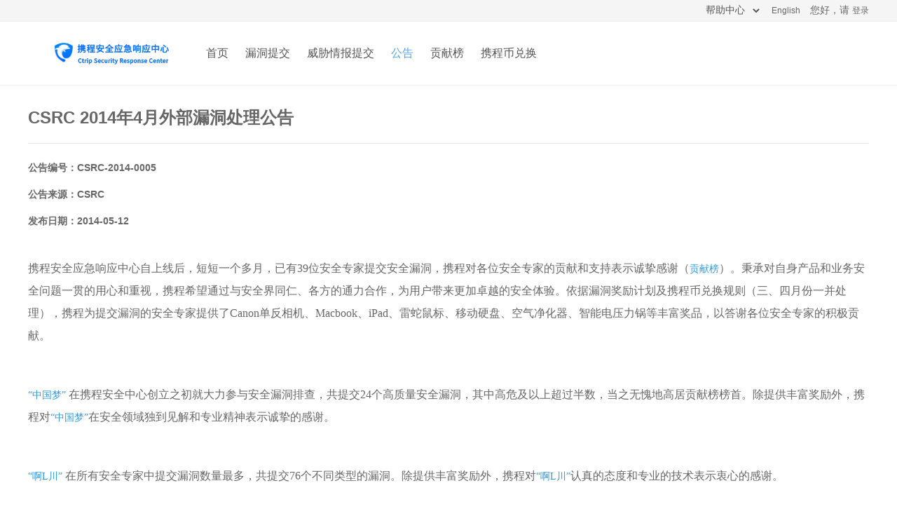

--- FILE ---
content_type: text/html; charset=UTF-8
request_url: https://sec.ctrip.com/bulletin/12.html
body_size: 8011
content:
<!DOCTYPE html>
<html>
<head>
<meta charset="utf-8" name="referrer" content="never"/>
<meta http-equiv="X-UA-Compatible" content="IE=Edge,chrome=1">
<meta http-equiv="Cache-Control" content="no-transform"/>
<meta name="renderer" content="webkit">
<link rel="icon" href="/static/img/favicon.ico" type="image/x-icon"/>
<title>CSRC 2014年4月外部漏洞处理公告 - 携程安全公告携程安全应急响应中心</title>
<meta name="description"
content="携程安全中心主要为广大白帽黑客提供一个向携程提交漏洞，交流安全信息的平台，提交携程安全信息根据您的贡献值可以获得丰厚的礼品和现金奖励。携程还为您提供特价酒店查询、机票预订、飞机票查询、时刻表、票价查询、航班查询、度假预订、商旅管理、为您的出行提供全方位旅行服务。"/>
<meta name="keywords" content="携程漏洞,携程安全,携程安全中心,携程安全应急响应中心,携程安全漏洞,携程安全中心贡献榜,Ctrip Security Response Center,CSRC"/>
<link href="https://webresource.c-ctrip.com/resaresonline/infosec/csrc/plugins/normalize/4.2.0/normalize.min.a2b79a8e.css"
rel="stylesheet">
<link rel="stylesheet" href="/static/istyle/istyle.css">
<link href="https://webresource.c-ctrip.com/resaresonline/infosec/csrc/css/css.15163e52.css" rel="stylesheet">
<script src="https://webresource.c-ctrip.com/resaresonline/infosec/csrc/plugins/jquery/1.12.4/jquery.min.22e85f4f.js"></script>
<!--[if lt IE 9]>
<script src="https://webresource.c-ctrip.com/resaresonline/infosec/csrc/plugins/html5shiv/3.7.3/html5shiv.min.23e126e6.js"></script>
<![endif]-->
<script src="//webresource.c-ctrip.com/ares2/infosec/jigsawCaptcha/~2.0.0/default/js/jigsaw-captcha.min.js?expires=1d"></script>
<script src="//static.tripcdn.com/packages/ares/edge-defence/~1/index.js"></script>
<script>
function menuHighlight(menu) {
$(menu).addClass("active")
}
function helpCenter(value) {
if (value == 'feedback') {
window.location.href= '/feedback'
}
}
</script>
</head>
<body>
<input type="hidden" name="_xsrf" value="2|48dc0245|391e5773a26ceeb0e23cfec701f568e0|1769359262"/>
<style>
.newscore li{
width:16%!important;
}
.user-agreement-bg{
position: fixed;
left: 0;
right: 0;
bottom: 0;
top: 0;
background: rgba(0,0,0,.8);
z-index: 99;
display: none;
}
.user-agreement-bg .main{
width: 80%;
height: 500px;
padding: 20px;
box-sizing: border-box;
border-radius: 3px;
overflow: auto;
background: #fff;
margin: 100px auto;
color: #333;
line-height: 2;
font-family: "simsun";
}
.user-agreement-bg .main .title{
font-size: 28px;
text-align: center;
margin: 10px 0 30px;
font-family: 'microsoft yahei';
}
.user-agreement-bg .main p{
text-indent: 28px;
}
.btn-user-agreement {
margin: 30px;
text-align: center;
}
.btn-user-agreement .btn {
background: #5aa5e1;
color: #fff;
}
.language{
background: #f5f5f5;
border-bottom: 1px solid #efefef;
}
.language .text{
width: 1200px;
margin: 0 auto;
text-align: right;
}
.language .text a{
color: #666;
font-size: 12px;
}
#verification-code .icon-content {
background-image: none;
}
.csrc-header .menu{
color:#1474fa!important;
}
</style>
<div class="user-agreement-bg">
<div class="main">
<div class="title">用户协议</div>
<p>本用户协议（以下称为“本协议”）是上海携程商务有限公司（以下简称“我们”）与登陆、使用携程旅行网安全应急响应中心（Ctrip Security Response Center，CSRC)用户（以下称为“您“）签订的具有约束力的法律文书。</p>
<p>在成为CSRC用户前，请您务必仔细阅读并透彻理解本协议。如对本协议内容有任何疑问，您可向CSRC进行咨询。 <strong>如果您不同意本协议或其中任何内容，您应立即停止使用CSRC网站。如果您选择“同意”并继续使用、登陆、浏览CSRC网站（以下简称“本网站”），您的使用行为将被视为对本协议全部内容的认可。</strong></p>
<p><strong>您承诺遵守中华人民共和国法律、法规、规章及其他政府规范性文件的规定，如有违反而造成任何法律后果，您将独立承担所有相应的法律责任。</strong></p>
<p>一、漏洞提交</p>
<p>1.1 通过CSRC平台收集的漏洞是您以研究为目的测试携程旅行网漏洞过程中发现的漏洞。</p>
<p>1.2 在您同意遵守CSRC公告的漏洞收集规则的前提下，我们授权您在不影响被测试、评估系统正常运行、不危害系统及平台用户隐私、数据安全的情况下，以测试和评估系统安全性为目的收集漏洞。</p>
<p>1.3 对于您向CSRC提交的漏洞，您需要保证研究漏洞的方法、方式、工具及手段的合法性，CSRC对此不承担任何法律责任。</p>
<p>1.4 您同意必须基于诚信原则提交漏洞信息，并确保您是依据您自身所拥有的知识和技能，通过合法正当的方式和途径发现该漏洞信息的存在，您保证您所提交的漏洞信息所包含的全部权利为合法。</p>
<p>1.5 您不得为任何非法目的而使用漏洞及漏洞提供的相关信息和CSRC网站的信息，具体地，您不得从事以下活动：</p>
<p>未经允许，对侵入计算机信息网络、干扰网络正常功能、窃取网络数据等；</p>
<p>未经允许，对计算机信息网络功能进行删除、修改或者增加的；</p>
<p>未经允许，对进入计算机信息网络中存储、处理或者传输的数据和应用程序进行删除、修改或者增加的；</p>
<p>提供专门用于从事侵入网络、干扰网络正常功能及防护措施、窃取网络数据等危害网络安全活动的程序、工具的；</p>
<p>提供技术支持、广告推广、支付结算等帮助危害网络安全的；</p>
<p>其他危害计算机信息网络安全的行为。</p>
<p>如您违反上述行为，我们有权采取注销您的账户等措施，如因您上述行为给我们造成损失的，您应予赔偿。</p>
<p></p>
<p>二、用户守则</p>
<p>2.1 您保证不会利用技术或其他手段破坏、扰乱CSRC网站及影响其他用户使用CSRC网站。</p>
<p>2.2 您应尊重CSRC网站相关知识产权和其他合法权利，并保证在发生侵犯上述权益的违法事件时尽力保护权利所有人免于因该等事件受到影响或损失。</p>
<p>2.3 您使用CSRC网站时将遵从中华人民共和国国家、地方法律法规、行业惯例和社会公共道德，不会利用CSRC网站及相关服务进行存储、发布、传播如下信息和内容：</p>
<p>违反中华人民共和国国家法律法规政策的任何内容（信息）；</p>
<p>违反中华人民共和国国家规定的政治宣传或新闻信息；</p>
<p>涉及中华人民共和国国家秘密或安全的信息；</p>
<p>封建迷信或淫秽、色情、下流的信息或教唆犯罪的信息；</p>
<p>博彩有奖、赌博游戏；</p>
<p>违反中华人民共和国国家民族和宗教政策的信息；</p>
<p>妨碍互联网运行安全的信息；</p>
<p>侵害他人合法权益的信息或其他有损于社会秩序、社会治安、公共道德的信息或内容。</p>
<p>2.4 您同时承诺不得为他人发布上述不符合中华人民共和国国家规定或本协议条款约定的信息内容提供任何便利，包括但不限于设置URL链接等。</p>
<p></p>
<p>三、责任范围及责任限制</p>
<p>3.1 我们仅对本协议条款中列明的责任承担范围负责。</p>
<p>3.2 在法律允许的情况下，我们对于与本协议条款有关或由本协议条款引起的任何间接的、惩罚性的损失，不论是如何产生的，也不论是由对本协议条款的违约、还是由侵权造成的，均不负有任何责任，即使事先已被告知此等损失的可能性。</p>
<p></p>
<p>四、商标和知识产权的保护</p>
<p>4.1 除第三方产品或服务外，CSRC本网站上所有内容，包括但不限于著作、图片、资讯、架构、页面设计等相关知识产权（包括但不限于商标权、专利权、著作权、商业秘密等），均为我们或我们的关联公司所有。</p>
<p>4.2 非经我们或我们的关联公司实现书面同意，您不得擅自使用、修改、复制、公开传播、改变、散布、发行或公开发表对应的知识产权。如侵犯知识产权，您应承担损害赔偿责任。</p>
<p></p>
<p>五、个人隐私保护</p>
<p>5.1 我们非常重视保护您的本网站账号及密码、通讯地址等个人信息，未经您同意，我们不会将其披露给无关的第三方，更不会将其公之于众，但因下列原因而披露给第三方的除外：</p>
<p>基于中华人民共和国国家法律法规的规定而对外披露；</p>
<p>应中华人民共和国国家司法机关及其他有关机关基于法定程序的要求而披露；</p>
<p>在紧急情况，为保护其他用户及第三方人身安全而披露；</p>
<p>经您本人同意或应您的要求而披露。</p>
<p>5.2 我们将使用各种安全技术和程序防止您及其他用户个人信息的丢失、不当使用、未经授权阅览或披露。但您充分理解到：由于技术的限制以及可能存在的各种恶意手段，在互联网行业，即便竭尽所能加强安全措施，也不可能始终保证信息百分之百的安全。</p>
<p></p>
<p>六、通知送达与变更
<p>6.1 您理解并同意，我们可依据自行判断，通过网页公告、您提供的电子邮件或手机等通讯方式向您发出通知；上述通知于发送之日视为送达。
<p>6.2 您同意，我们有权对本协议的内容进行变更，并以消息或邮件、网页公告等方式予以通知；若您在本协议内容公告变更后继续使用CSRC网站的，表示您已充分阅读、理解并接受修改后的内容，也将遵循修改后的条款内容；若您不同意修改后的协议，您应立即停止使用、登陆、浏览CSRC网站。
<p></p>
<p>七、法律适用与管辖</p>
<p>7.1本协议条款由本协议条款与本网站公示的各项规则组成，特别是关于漏洞收集的规则。本协议条款部分内容被有管辖权的法院认定为违法的，不因此影响其他内容的效力。</p>
<p>7.2本协议条款之效力、解释、变更、执行与争议解决均适用中华人民共和国法律。因本协议条款产生之争议，均应依照中华人民共和国法律予以处理，并提交上海市长宁区人民法院审判。</p>
<p></p>
<p>八、其他</p>
<p>8.1 在您完成注册程序或以其他允许的操作时，您确认您是具备完全民事权利能力和完全民事行为能力的自然人、法人或其他组织（以下统称为“法律主体”）。</p>
<p>8.2 您有责任妥善保管用于登陆本网站服务的用户名、登录密码或验证码等信息保密。您确认，登录后的一切行为均代表您本人意志，并由您本人承担相应的法律后果。</p>
<p>8.3 您了解并同意，必要时我们可能要求您完成账户的实名认证；同时，可能要求您提供更多的身份资料和信息，做进一步的身份认证或资格验证。</p>
<p>8.4 您应当准确填写并及时更新您的联系信息（例如，电子邮件地址、联系电话、联系地址等联系信息），以便我们与您进行有效联系，因通过这些联系方式无法与您取得联系，导致您所产生任何损失或后果的，由您全部承担。</p>
<p>8.5 您理解并同意，我们有权按照中华人民共和国国家司法、行政、安全等机关的要求对个人信息等进行查询、披露。</p>
<p>8.6 我们保留在您违反中华人民共和国国家、地方法律法规规定或违反本协议条款的情况下，中止、终止、注销您在CSRC登陆的权利。您同意并授权我们，如您在CSRC网站有欺诈、侵犯他人合法权益或其他严重违法行为，您的账户信息可能被注销。</p>
<div class="btn-user-agreement"><button class="btn">同意协议</button></div>
</div>
</div>
<div style="display:none;">
<img src="https://pic.c-ctrip.com/picaresonline/infosec/csrc/img/wechat.521e54c3.png">
</div>
<div class="language">
<div class="text">
<select onchange="helpCenter(value)" name="help" id="help_center" style="width: 90px;height: 30px;border: none;margin: 0;background-color: #f5f5f5;">
<option value="help">帮助中心</option>
<option value="feedback">意见反馈</option>
</select>
<a href="https://src.trip.com/" style="margin-right: 10px;margin-left: 10px;">English</a>

<span>您好，请
<a href="https://passport.ctrip.com/user/login?BackUrl=https://sec.ctrip.com/new_login">登录</a></span>



</div>
</div>
<header class="csrc-header">
<div class="clearfix csrc-menu">
<div class="left">
<!-- <h1 class="logo"><a href="/"><img-->
<!-- src="https://pic.c-ctrip.com/picaresonline/infosec/csrc/img/logo.0ac4a738.png" alt="携程安全应急响应中心"></a>-->
<!-- <h1 class="logo"><a href="/"><img
src="/static/img/logo7.png" alt="携程安全应急响应中心"></a>
</h1> -->
</div>
<div class="left menu">
<a href="/">
<img src="/static/img/logo10.png" alt="携程安全应急响应中心" />
</a>
<a href="/" id="csrc-home">首页</a>
<a href="/report_new" id="csrc-report">漏洞提交</a>
<a href="/report_new_threat" id="csrc-report-threat">威胁情报提交</a>
<a href="/bulletin" id="csrc-bulletin">公告</a>
<!-- <a href="/story" id="csrc-story">历程</a> -->
<!-- <a href="/blog" id="csrc-blog">博客</a> -->
<a href="/ranking/2026/01/" id="csrc-rank">贡献榜</a>
<a href="/reward" id="csrc-gift">携程币兑换</a>
<!-- <a href="/reward" id="csrc-reward">奖金兑换</a>-->
<!-- <a href="https://security.ctrip.com/" target="_blank">携程云安全</a>-->
</div>

<!-- <div class="right login">-->
<!-- -->
<!-- <span>您好，请-->
<!-- <a href="https://passport.ctrip.com/user/login?BackUrl=https://sec.ctrip.com/new_login">登录</a></span>-->
<!---->
<!---->
<!-- -->
<!-- </div>-->
</div>
</header>

<style>
.csrc-det-body table {
width: unset;
line-height: unset;
}
</style>
<div class="csrc-det-body clearfix">






<h2>CSRC 2014年4月外部漏洞处理公告</h2>

<p>
<b>公告编号：CSRC-2014-0005</b>
</p>
<p>
<b>公告来源：CSRC</b>
</p>
<p>
<b>发布日期：2014-05-12</b>
</p>
<br>

<p><span style="font-family:Microsoft YaHei;font-size:16px;">携程安全应急响应中心自上线后，短短一个多月，已有39位安全专家提交安全漏洞，携程对各位安全专家的贡献和支持表示诚挚感谢（<a target="_blank" href="http://sec.ctrip.com/ranking/2014/04/">贡献榜</a>）。秉承对自身产品和业务安全问题一贯的用心和重视，携程希望通过与安全界同仁、各方的通力合作，为用户带来更加卓越的安全体验。依据漏洞奖励计划及携程币兑换规则（三、四月份一并处理），携程为提交漏洞的安全专家提供了Canon单反相机、Macbook、iPad、雷蛇鼠标、移动硬盘、空气净化器、智能电压力锅等丰富奖品，以答谢各位安全专家的积极贡献。</span></p><p><span style="font-family:Microsoft YaHei;font-size:16px;"><br /></span></p><p><span style="font-family:Microsoft YaHei;font-size:16px;"><a target="_blank" href="http://sec.ctrip.com/ranking/35.html">“中国梦”</a> 在携程安全中心创立之初就大力参与安全漏洞排查，共提交24个高质量安全漏洞，其中高危及以上超过半数，当之无愧地高居贡献榜榜首。除提供丰富奖励外，携程对<a target="_blank" href="http://sec.ctrip.com/ranking/35.html">“中国梦”</a>在安全领域独到见解和专业精神表示诚挚的感谢。</span></p><p><span style="font-family:Microsoft YaHei;font-size:16px;"><br /></span></p><p><span style="font-family:Microsoft YaHei;font-size:16px;"><a target="_blank" href="http://sec.ctrip.com/ranking/32.html">“啊L川”</a> 在所有安全专家中提交漏洞数量最多，共提交76个不同类型的漏洞。除提供丰富奖励外，携程对<a target="_blank" href="http://sec.ctrip.com/ranking/32.html">“啊L川”</a>认真的态度和专业的技术表示衷心的感谢。</span></p><p><span style="font-family:Microsoft YaHei;font-size:16px;"><br /></span></p><p><span style="font-family:Microsoft YaHei;font-size:16px;"><a target="_blank" href="http://sec.ctrip.com/ranking/138.html">“江边乐”</a> 长期支持携程安全中心的工作，共提交13个不同类型的漏洞，同时提出较多安全建议，居贡献榜第三位。对于<a target="_blank" href="http://sec.ctrip.com/ranking/138.html">“江边乐”</a>专业的技术和对用户负责的精神，携程表示由衷的敬佩。</span></p><p><span style="font-family:Microsoft YaHei;font-size:16px;"><br /></span></p><p><span style="font-family:Microsoft YaHei;font-size:16px;">感谢所有安全专家负责任的漏洞披露，期待更多朋友的加入，共同打造健康的在线旅行产业生态圈！</span></p><p><span style="font-family:Microsoft YaHei;font-size:16px;">&nbsp;</span></p><p><br /></p><p><br /></p><p><span style="font-family:Microsoft YaHei;font-size:16px;"><br /></span></p><p><span style="font-family:Microsoft YaHei;font-size:16px;">【携程外部安全漏洞处理介绍】</span></p><p><span style="font-family:Microsoft YaHei;font-size:16px;"><br /></span></p><p><span style="font-family:Microsoft YaHei;font-size:16px;">携程作为中国领先的在线旅行服务公司，一直十分重视自身产品和业务的安全问题，致力于提升用户的安全体验。携程安全应急响应中心（CSRC）自2014年3月18日正式上线，积极开展漏洞奖励计划，特有的携程币兑换计划可在CSRC平台兑换丰富的限量奖品。截至目前，已有超过150位安全专家参与，衷心期待更多朋友的加入。</span></p>
<script>

menuHighlight("#csrc-bulletin");

</script>
<span style="float: right; font-size: 12px;margin-top: 20px">
推荐文章：

<a href="/bulletin/30.html">

CSRC 2015年3月外部漏洞处理公告</a> &nbsp; 阅读量：729262</a>
</span>
</div>

<footer class="csrc-footer">
<div class="fllow">
<a href="http://weibo.com/ctripsec" class="sprite sprite-icon-sina" target="_blank"></a>
<a href="http://t.qq.com/ctripsec" class="sprite sprite-icon-tencent" target="_blank"></a>
<a class="sprite weichat sprite-icon-wx"><span class="code"></span></a>
<a class="sprite qqqun sprite-icon-qq"><span class="code"></span></a>
</div>
<div class="foot-about">
<p>
<a href="http://pages.ctrip.com/public/ctripab/abctrip.htm">关于携程</a>
<a href="http://pages.ctrip.com/public/serve%20guideline.htm">服务说明</a>
<a href="/jobs">加入我们</a>
</p>
<p class="copyright">Copyright© 1999-<span id="year">2016</span>, Ctrip.com. All rights reserved.<br> 携程旅行网 版权所有
</p>
</div>
</footer>
<script src="/static/js/console.js"></script>
<script>
var _hmt = _hmt || [];
(function () {
var hm = document.createElement("script");
hm.src = "//hm.baidu.com/hm.js?d92ca36c6731a00a661136fd46b3b002";
var s = document.getElementsByTagName("script")[0];
s.parentNode.insertBefore(hm, s);
})();
$(function () {
var agreeUrl = "/api/agree";
$.ajax({
url: agreeUrl,
type: "get",
success: function (data) {
if (data == 0) {
$(".user-agreement-bg").show();
$("body").css("overflow","hidden");
console.log("用户未阅读协议")
} else {
$(".user-agreement-bg").hide();
$("body").css("overflow","auto");
console.log("用户已阅读协议")
}
}
})
$(".btn-user-agreement .btn").on("click", function () {
$.ajax({
url: agreeUrl,
type: "post",
data: {
"read_agreement": 0,
"_xsrf": $("input[name=_xsrf]").val()
},
success: function (data) {
if (data.result) {
alert("您已阅读并同意用户协议");
$(".user-agreement-bg").hide();
$("body").css("overflow", "auto")
} else {
alert("提交失败")
}
}
})
})
})
</script>
</body>
</html>


--- FILE ---
content_type: text/css
request_url: https://webresource.c-ctrip.com/resaresonline/infosec/csrc/css/css.15163e52.css
body_size: 5426
content:
.btn,body{font-size:14px}.btn,.radio-inline{vertical-align:middle}.btn,.csrc-header .login a,.csrc-header .menu a,.csrc-main a.more,.table-basic a,a{text-decoration:none}.csrc-main .rank .table,.table{max-width:100%;border-spacing:0;border-collapse:collapse}.csrc-gifs .gift-main li p,.csrc-main .bulletin li,.csrc-main .rank .table a,.gift-list li h4{white-space:nowrap;text-overflow:ellipsis}*{padding:0;margin:0}body,html{font-family:'helvetica neue',arial,'hiragino sans gb','microsoft yahei',sans-serif;color:#666;line-height:2}body{width:100%;min-width:1200px}li,ul{list-style:none}.left{float:left}.right{float:right}.clearfix{zoom:1}.clearfix:after{display:block;clear:both;content:"";visibility:hidden;height:0}.control-label,.form-control{height:34px;float:left;box-sizing:border-box}.text-left{text-align:left}.text-center{text-align:center!important}.text-right{text-align:right}.btn,.btn-ghost{text-align:center}.clear{clear:both}.bg-danger{background-color:#E74C3C}.bg-success{background-color:#3498DB}.btn{display:inline-block;padding:0 12px;margin-bottom:0;font-weight:400;line-height:inherit;white-space:nowrap;margin-left:10px;border:none;color:#fff;border-radius:4px;cursor:pointer}.btn-default{background:#34495e}.btn-default:hover{background:#4e6d8d}.btn-primary{background:#1abc9c}.btn-primary:hover{background:#2fe2bf}.btn-success{background:#2ecc71}.btn-success:hover{background:#55d98d}.btn-info{background:#3498db}.btn-info:hover{background:#5dade2}.btn-warning{background:#f1c40f}.btn-warning:hover{background:#f4d03f}.btn-danger{background:#e74c3c}.btn-danger:hover{background:#ec7063}.btn-disabled{cursor:not-allowed;opacity:.65}.btn-lg{padding:2px 20px;font-size:16px}.btn-ghost{background:0 0;border:1px solid #2657a5;width:100px;color:#d2e9ff;padding:3px 15px;font-size:18px;margin:0 10px}.btn-ghost:hover{color:#2657a5}.btn-cancel,.btn-cancel:hover{background:#fff;color:#555}.btn-cancel{border:1px solid #eee}.label-txt{font-size:12px;padding:5px 12px;border-radius:3px;color:#fff}.label-default{background:#34495e;color:#fff}.label-primary{background:#1abc9c;color:#fff}.label-success{background:#2ecc71;color:#fff}.label-info{background:#3498db;color:#fff}.label-warning{background:#f1c40f;color:#fff}.label-danger{background:#e74c3c;color:#fff}.label-ignore{background:#95a5a6;color:#fff}.f72{font-size:72px}.f60{font-size:60px}.f48{font-size:48px}.f36{font-size:36px}.f30{font-size:30px}.f24{font-size:24px}.f18{font-size:18px}.f14,.form-control,.form-group,.table{font-size:14px}.f-weight{font-weight:700}.form-group{margin-bottom:15px}.control-label{margin-bottom:0;text-align:left;width:15%;padding-right:20px;line-height:34px}.control-label span{color:red}.form-control{display:block;width:85%;padding:6px 12px;line-height:1.4;color:#555;background:#fff;border:1px solid #e6e6e6;border-radius:4px}textarea.form-control{height:auto}.radio-inline{position:relative;display:inline-block;padding-left:20px;margin-bottom:0;font-weight:400;cursor:pointer}.animated{-webkit-animation-duration:1s;animation-duration:1s;-webkit-animation-fill-mode:both;animation-fill-mode:both}@-webkit-keyframes bounceIn{0%,100%,20%,40%,60%,80%{-webkit-transition-timing-function:cubic-bezier(.215,.61,.355,1);transition-timing-function:cubic-bezier(.215,.61,.355,1)}0%{opacity:0;-webkit-transform:scale3d(.3,.3,.3);transform:scale3d(.3,.3,.3)}20%{-webkit-transform:scale3d(1.1,1.1,1.1);transform:scale3d(1.1,1.1,1.1)}40%{-webkit-transform:scale3d(.9,.9,.9);transform:scale3d(.9,.9,.9)}60%{opacity:1;-webkit-transform:scale3d(1.03,1.03,1.03);transform:scale3d(1.03,1.03,1.03)}80%{-webkit-transform:scale3d(.97,.97,.97);transform:scale3d(.97,.97,.97)}100%{opacity:1;-webkit-transform:scale3d(1,1,1);transform:scale3d(1,1,1)}}@keyframes bounceIn{0%,100%,20%,40%,60%,80%{-webkit-transition-timing-function:cubic-bezier(.215,.61,.355,1);transition-timing-function:cubic-bezier(.215,.61,.355,1)}0%{opacity:0;-webkit-transform:scale3d(.3,.3,.3);-ms-transform:scale3d(.3,.3,.3);transform:scale3d(.3,.3,.3)}20%{-webkit-transform:scale3d(1.1,1.1,1.1);-ms-transform:scale3d(1.1,1.1,1.1);transform:scale3d(1.1,1.1,1.1)}40%{-webkit-transform:scale3d(.9,.9,.9);-ms-transform:scale3d(.9,.9,.9);transform:scale3d(.9,.9,.9)}60%{opacity:1;-webkit-transform:scale3d(1.03,1.03,1.03);-ms-transform:scale3d(1.03,1.03,1.03);transform:scale3d(1.03,1.03,1.03)}80%{-webkit-transform:scale3d(.97,.97,.97);-ms-transform:scale3d(.97,.97,.97);transform:scale3d(.97,.97,.97)}100%{opacity:1;-webkit-transform:scale3d(1,1,1);-ms-transform:scale3d(1,1,1);transform:scale3d(1,1,1)}}@-webkit-keyframes bounceInDown{0%,100%,60%,75%,90%{-webkit-transition-timing-function:cubic-bezier(.215,.61,.355,1);transition-timing-function:cubic-bezier(.215,.61,.355,1)}0%{opacity:0;-webkit-transform:translate3d(0,-3000px,0);transform:translate3d(0,-3000px,0)}60%{opacity:1;-webkit-transform:translate3d(0,25px,0);transform:translate3d(0,25px,0)}75%{-webkit-transform:translate3d(0,-10px,0);transform:translate3d(0,-10px,0)}90%{-webkit-transform:translate3d(0,5px,0);transform:translate3d(0,5px,0)}100%{-webkit-transform:none;transform:none}}@keyframes bounceInDown{0%,100%,60%,75%,90%{-webkit-transition-timing-function:cubic-bezier(.215,.61,.355,1);transition-timing-function:cubic-bezier(.215,.61,.355,1)}0%{opacity:0;-webkit-transform:translate3d(0,-3000px,0);-ms-transform:translate3d(0,-3000px,0);transform:translate3d(0,-3000px,0)}60%{opacity:1;-webkit-transform:translate3d(0,25px,0);-ms-transform:translate3d(0,25px,0);transform:translate3d(0,25px,0)}75%{-webkit-transform:translate3d(0,-10px,0);-ms-transform:translate3d(0,-10px,0);transform:translate3d(0,-10px,0)}90%{-webkit-transform:translate3d(0,5px,0);-ms-transform:translate3d(0,5px,0);transform:translate3d(0,5px,0)}100%{-webkit-transform:none;-ms-transform:none;transform:none}}.bounceInDown{-webkit-animation-name:bounceInDown;animation-name:bounceInDown}.bounceIn{-webkit-animation-name:bounceIn;animation-name:bounceIn;-webkit-animation-duration:.75s;animation-duration:.75s}.table{width:100%;margin-bottom:20px;text-align:left}.table-bordered,.table-bordered>tbody>tr>td,.table-bordered>tbody>tr>th,.table-bordered>tfoot>tr>td,.table-bordered>tfoot>tr>th,.table-bordered>thead>tr>td,.table-bordered>thead>tr>th{border:1px solid #ddd}.table-padding>tbody>tr>td,.table-padding>tbody>tr>th,.table-padding>tfoot>tr>td,.table-padding>tfoot>tr>th,.table-padding>thead>tr>td,.table-padding>thead>tr>th{padding:0 8px}.table-striped>tbody>tr:nth-of-type(odd){background-color:#f9f9f9}.sprite{background:url(//pic.c-ctrip.com/picaresonline/infosec/csrc/img/csrcsprite.cd8ffd44.png) no-repeat;display:block}.sprite-close{width:16px;height:16px;background-position:-10px -5px}.sprite-close-white{width:16px;height:16px;background-position:-46px -10px}.sprite-crown{width:20px;height:20px;background-position:-82px -10px;display:inline-block}.sprite-gift-click-left{width:64px;height:41px;background-position:-122px -10px}.sprite-gift-click-right{width:64px;height:41px;background-position:-164px -10px}.sprite-icon-sina{background-position:-200px -5px}.sprite-icon-tencent{background-position:-250px -5px}.sprite-icon-wx{background-position:-305px -5px}.sprite-icon-qq{background-position:-443px -5px}.sprite-unslider{width:64px;height:41px;background-position:-362px -10px}.csrc-header{height:90px;width:100%;background:#fff;border-bottom:1px solid #eee;font-size:16px}.csrc-header>div{margin:0 auto;height:90px}.csrc-header .logo{margin:0;font-size:0}.csrc-header .menu{height:90px;line-height:90px;background:#fff;padding-left:20px}.csrc-header .menu a{color:#555;font-size:16px!important;padding:0 10px;display:inline-block}.csrc-header .menu a.active,.csrc-header .menu a:hover{color:#5aa5e1}.csrc-header .menu li{float:left;position:relative}.csrc-header .menu li div{display:none;border-radius:0 0 2px 2px;position:absolute;top:90px;left:0;width:auto;white-space:nowrap;background:#fff;z-index:10;box-shadow:0 2px 3px rgba(0,0,0,.25);text-align:left;height:40px;line-height:40px}.csrc-header .menu li:hover div{display:block}.csrc-header .login{line-height:90px;overflow:hidden;text-align:right}.csrc-header .login span{display:block;font-size:14px}.csrc-header .login a{color:#555;font-size:14px;margin-left:5px}.csrc-header .login a:hover{color:#3498db}.csrc-header .csrc-menu{width:1200px;margin:0 auto}.csrc-header-scroll{position:fixed;top:0;left:0;right:0;z-index:30;height:60px}.csrc-banner,.csrc-banner .unslider-fade,.csrc-banner .unslider-wrap{position:relative}.csrc-header-scroll>div{height:60px}.csrc-header-scroll .logo img{height:60px;width:auto}.csrc-header-scroll .menu{height:60px;line-height:60px}.csrc-header-scroll .menu a{color:#555;font-size:16px;text-decoration:none;padding:0 10px;display:inline-block}.csrc-header-scroll .menu li div{top:60px}.csrc-header-scroll .login{line-height:60px;overflow:hidden;text-align:right}.csrc-banner{height:600px;z-index:9}.csrc-banner .csrc-unslider{height:500px}.csrc-banner .unslider{overflow:auto;margin:0;padding:0}.csrc-banner .unslider-wrap.unslider-carousel li{float:left}.csrc-banner .unslider-vertical>ul{height:100%}.csrc-banner .unslider-vertical li{float:none;width:100%}.csrc-banner .unslider-fade .unslider-wrap li{position:absolute;left:0;top:0;right:0;z-index:8}.csrc-banner .unslider-fade .unslider-wrap li.unslider-active{z-index:10}.csrc-banner .unslider li,.unslider ol,.unslider ul{list-style:none;margin:0;padding:0;border:none}.csrc-banner .unslider-wrap li{height:500px}.csrc-banner .unslider-nav{position:absolute;bottom:10px;z-index:999;left:50%;margin-left:-39px}.csrc-banner .banner:hover .unslider-arrow{display:block}.csrc-banner .unslider-arrow{position:absolute;top:220px;right:50px;z-index:999;cursor:pointer;width:25px;background:url(//pic.c-ctrip.com/picaresonline/infosec/csrc/img/banner/banner.8d720781.jpg) 25px 0;height:41px;font-size:0;display:none}.csrc-banner .unslider-arrow.prev{top:220px;left:50px;width:25px;background:url(//pic.c-ctrip.com/picaresonline/infosec/csrc/img/banner/banner.8d720781.jpg);height:41px}.csrc-banner:hover .unslider-arrow{display:block}.csrc-banner .unslider-nav ol{list-style:none;text-align:center}.csrc-banner .unslider-nav ol li{display:inline-block;width:16px;height:6px;margin:0 4px;background:rgba(255,255,255,.5);border-radius:5px;overflow:hidden;text-indent:-999em;border:1px solid rgba(255,255,255,.5);cursor:pointer}.csrc-banner .unslider-nav ol li.unslider-active{background:#fff;cursor:default}.csrc-banner .one-banner{background:url(//pic.c-ctrip.com/picaresonline/infosec/csrc/img/banner/star.fbf86b12.jpg);height:600px;overflow:hidden;position:relative}.csrc-banner .one-banner .banner-info{position:absolute;top:0;left:0;right:0;color:#fff}.csrc-banner .one-banner .banner-info .csrc-title{margin-top:150px;height:72px;line-height:72px}.csrc-banner .one-banner .banner-info .desc{width:500px;margin:40px auto;text-align:left}.csrc-main{width:1200px;margin:0 auto;background:#fff;padding:30px 0}.csrc-main .left-main{width:880px}.csrc-main .right-main{width:280px}.csrc-main h3{font-weight:400;border-bottom:1px solid #e8e8e8;padding-bottom:5px;font-size:18px;margin-bottom:10px;text-align:left}.csrc-main a.more{font-size:12px;color:#999;float:right;line-height:36px}.csrc-main .submit-bug{width:100%;margin-bottom:20px;text-align:center}.csrc-main .submit-bug p{font-size:14px;text-indent:2em;text-align:left}.table-basic>tbody>tr>td,.table-basic>tbody>tr>th,.table-basic>tfoot>tr>td,.table-basic>tfoot>tr>th,.table-basic>thead>tr>td,.table-basic>thead>tr>th{padding:8px;line-height:1.42857143;vertical-align:top;border-top:1px solid #b8d4ff;white-space:nowrap}.table-basic a{color:#555}.table-basic a:hover{color:#333;text-decoration:underline}.csrc-main .award .table{color:#555}.csrc-main .award .table>tbody>tr,.csrc-main .award .table>thead>tr{background:#e6f0ff;border-bottom:1px solid #b8d4ff}.csrc-main .award .table>tbody>tr:first-child{background:#fff}.csrc-main .bulletin{color:#555;margin:0 auto 20px;height:270px;overflow:hidden}.csrc-main .bulletin li{height:30px;line-height:30px;list-style:none;width:280px;overflow:hidden;text-align:left}.csrc-main .bulletin li a{color:#555;text-decoration:none;font-size:14px}.csrc-main .bulletin li a:hover{color:#5aa5e1}.csrc-main .bulletin .top a{color:#3498db;font-weight:700}.csrc-main .bulletin strong{font-size:12px;color:#fff;background:#3498db;border-radius:3px;padding:2px 3px;margin-right:5px;font-weight:400}.c-bulletin{width:100%;margin-bottom:30px}.c-bulletin li{height:40px;line-height:40px;border-bottom:1px dashed #dbdbdb}.c-bulletin li.top a{color:#3498db;font-weight:700}.c-bulletin li a{color:#666}.c-bulletin li a:hover{color:#3498db}.c-bulletin li span{font-size:12px;color:#999}.csrc-main .rank h3{margin-bottom:0}.csrc-main .rank .table{width:100%;font-size:14px;text-align:center;line-height:20px}.csrc-main .rank .table>tbody>tr,.table>tbody>tr,.table>thead>tr{border-bottom:1px solid #f2f2f2;height:34px;line-height:34px}.csrc-main .rank .table>tbody>tr:last-child,.csrc-main .rank .table>thead>tr{border-bottom:none}.csrc-main .rank .table>thead>tr{vertical-align:bottom;border-bottom:1px solid #f2f2f2}.csrc-main .rank .table a{color:#555;text-decoration:none;padding-left:15px;width:160px;display:block;overflow:hidden}.csrc-main .rank .table>tbody>tr span{width:20px;height:20px;border-radius:50%;display:inline-block;font-size:14px;line-height:20px}.csrc-main .rank .rank0 span{color:#fff;background:#E74C3C}.csrc-main .rank .rank1 span{color:#fff;background:#E67E22}.csrc-main .rank .rank2 span{color:#fff;background:#3498DB}.csrc-gifs{background:#f5f5f5;padding:30px 0 50px;overflow:hidden}.csrc-gifs .gifttitle{width:1200px;margin:20px auto 30px;height:50px;text-align:center}.csrc-gifs .gifttitle .giftline{display:inline-block;width:10%;height:1px;margin:0 12px;background-color:#d9d9d9;vertical-align:middle}.csrc-gifs .gift-body,.csrc-gifs .gift-main{width:1200px;margin:0 auto;position:relative;height:420px}.csrc-gifs .gifttitle .gifttext{font-size:34px;color:#555}.csrc-gifs .gift-main{overflow:hidden}.csrc-gifs #gift-list{position:absolute;left:0;top:0;transition:all .3s}.csrc-gifs .gift-main li{float:left;list-style:none;width:285px;text-align:center;margin-right:20px;background:#fff;padding:20px;box-sizing:border-box;margin-top:20px;min-height:315px;cursor:pointer}.csrc-gifs .gift-main li div{height:318px}.csrc-gifs .gift-main li:hover{box-shadow:0 0 5px rgba(0,0,0,.1)}.csrc-gifs .gift-main li:last-child{margin-right:0}.csrc-gifs .gift-main li img{width:100%;height:265px}.csrc-gifs .gift-main li p{margin-top:5px;font-size:14px;height:20px;overflow:hidden}.csrc-gifs .gift-main li a{color:#555;display:block}.csrc-gifs .gift-main li .convert{margin-top:10px;margin-bottom:5px;color:#888;font-size:12px}.csrc-gifs #gift-next,.csrc-gifs #gift-prev{top:200px;position:absolute;z-index:20;width:25px;height:41px;font-size:0;cursor:pointer}.csrc-gifs .gift-main li .convert em{color:#3498db;font-style:normal;margin:0 2px}.csrc-gifs #gift-prev{left:-50px}.csrc-gifs #gift-next{right:-50px}.csrc-gifs .customization{margin:20px auto;height:42px}.csrc-gifs .customization span{color:#fff;text-decoration:none;border:1px solid #019cde;padding:10px 20px;border-radius:3px;background:#3498db;display:inline-block;height:20px;line-height:20px;cursor:pointer}.csrc-gifs .customization span:hover{background:#5dade2}.csrc-gifs .customization-tip{margin-top:10px;font-size:14px;color:#666}.csrc-footer{padding:30px 0;font-size:14px;color:#666;text-align:center;margin:0;background:#fff;border-top:1px solid #eee}.csrc-footer a{margin-right:10px;color:#666;text-decoration:none}.csrc-footer a:hover{color:#3498db}.csrc-footer .foot-about{margin:0 auto}.csrc-footer .copyright,.csrc-footer .copyright span{font-size:14px;color:#888}.csrc-footer .link,.link a{color:#999;font-size:12px}.csrc-footer .fllow a{width:32px;height:32px;display:inline-block;border-radius:50%;position:relative;border:1px solid #f2f2f2;padding:5px}.csrc-footer .fllow a:hover{border:1px solid #dbdbdb}.csrc-footer .fllow a.qqqun:hover .code,.csrc-footer .fllow a.weichat:hover .code{display:block}.csrc-footer .fllow .qqqun .code,.csrc-footer .fllow .weichat .code{position:absolute;top:-15px;left:50px;display:none;width:145px;height:165px;z-index:1}.csrc-footer .fllow .weichat .code{background:url(//pic.c-ctrip.com/picaresonline/infosec/csrc/img/wx_code.ce4413b3.png) top left no-repeat}.csrc-footer .fllow .qqqun .code{background:url(//pic.c-ctrip.com/picaresonline/infosec/csrc/img/qq_code.073bb2b5.png) top left no-repeat}#close{cursor:pointer}.csrc-layer{width:100%;height:100%;background:rgba(0,0,0,.6);position:fixed;top:0;left:0;z-index:40}.csrc-layer .layer-dialog{width:480px;height:auto;background:#fff;border:1px solid #eee;position:absolute;left:50%;top:40%;margin-left:-240px;margin-top:-175px;border-radius:5px;padding:5px 20px 10px;box-sizing:border-box}.csrc-layer .layer-dialog a{color:#3498db;border-bottom:1px dashed #3498db}.csrc-layer .layer-dialog a.btn{color:#fff;border-bottom:none}.csrc-layer .layer-dialog .form-group{margin-top:15px;min-height:30px}.csrc-layer .layer-dialog .form-group p{display:block;margin-top:5px;margin-bottom:10px;color:#E74C3C;font-size:12px}.csrc-layer .layer-dialog input,textarea{height:34px;width:100%;padding:6px 12px;font-size:14px;line-height:1.42857143;color:#555;background-color:#fff;border:1px solid #ccc;border-radius:4px;box-sizing:border-box}.csrc-layer .layer-dialog h3{font-weight:400;margin-top:10px}.csrc-layer .layer-dialog h3 span{float:right;font-size:12px;padding-top:8px;width:20px;display:inline-block}.csrc-layer .layer-dialog textarea{height:150px;resize:none}.csrc-layer .layer-dialog input:focus,.csrc-layer .layer-dialog textarea:focus{border-color:#66afe9;outline:0;-webkit-box-shadow:inset 0 1px 1px rgba(0,0,0,.075),0 0 8px rgba(102,175,233,.6);box-shadow:inset 0 1px 1px rgba(0,0,0,.075),0 0 8px rgba(102,175,233,.6)}.csrc-layer .upload{position:relative;display:inline-block;background:#fff;border:1px solid #dbdbdb;border-radius:3px;padding:4px 12px;overflow:hidden;color:#666;text-decoration:none;text-indent:0;line-height:20px;font-size:14px}.csrc-layer .upload input{position:absolute;font-size:100px;right:0;top:0;opacity:0}.csrc-layer .upload:hover{background:#5dade2;border:1px solid #5dade2;color:#fff}.csrc-layer .upload-name{font-size:12px;color:#999;display:inline-block}.csrc-common-tips{padding:5px;text-align:center;position:fixed;top:-50px;left:0;right:0;z-index:9999;color:#fff;transition:all .3s;font-size:14px}.csrc-common-tips span{position:absolute;top:11px;right:20px;cursor:pointer;width:16px}.csrc-det-body{max-width:1200px;margin:5px auto 50px;line-height:2;font-size:14px;text-align:left;background:#fff}.csrc-det-body h2{border-bottom:#e6e6e6 solid 1px;height:72px;line-height:72px;color:#666;font-size:24px;margin-bottom:20px}.csrc-det-body h3{font-weight:400;font-size:14px;margin:15px 0}.csrc-det-body table,.gift-det{font-size:14px;margin-bottom:30px}.csrc-det-body a{color:#3498db;font-size:14px}.csrc-det-body a.h2-btn{height:28px;line-height:28px;color:#fff}.csrc-det-body a.h2-btn:hover{color:#fff}.csrc-det-body table{width:100%;line-height:44px}.csrc-det-body table a{color:#555;text-decoration:none}.tips1{font-size:14px}.gift-det{line-height:2;padding-bottom:30px}.gift-det .title{font-size:20px;color:#333;border-bottom:1px solid #eee;margin:20px 0}.gift-img{width:300px}.gift-img img{width:100%}.gift-info{width:900px}.gift-btn,.gift-info h4,.gift-info p{padding-left:50px}.gift-info h4{font-size:24px;margin-bottom:10px}.gift-info p{margin-bottom:15px;font-size:16px}.gift-info p span{color:#f08300;font-weight:700;margin:0 5px}.gift-btn{padding-left:40px;margin-top:30px}.gift-btn .btn{padding:2px 40px}.pagelist{text-align:center;margin-bottom:30px}.pagelist ul{font-size:0}.pagelist ul li{width:inherit;line-height:inherit;height:inherit;vertical-align:middle;margin-right:5px;border:1px solid #eee;display:inline-block;cursor:pointer;border-radius:2px;background:#fff}.pagelist ul li a{color:#666;font-size:12px;padding:6px 12px;display:inline-block}.pagelist ul li:hover{background:#fff;border:1px solid #5aa5e1}.pagelist ul li:hover a{color:#5aa5e1}.gift-select-list{margin:30px 0 50px;background:#f5f4f0;height:40px;line-height:40px;padding-left:10px}.gift-select-list a{margin:0 10px;border-right:1px solid #eee;font-size:14px;color:#666;padding-right:20px}.gift-select-list a.active{color:#3498db;font-weight:700}.join-us li .title strong,.layer-job b{font-weight:400;color:#333}.gift-select-list a:last-child{border-right:none}.gift-list-btn{padding:0 26px;margin-top:10px}.gift-list li{float:left;width:25%;text-align:center;list-style:none;padding:10px;box-sizing:border-box;margin-bottom:30px}.giftlist-btn{line-height:30px;margin:5px}.gift-list li .det{background:#f5f4f0;padding:15px 10px 25px}.gift-list li h4{height:28px;line-height:28px;overflow:hidden;color:#3498db}.gift-list li a{text-decoration:none}.gift-list .convert em{color:#3498db;font-style:normal;margin:0 2px}.gift-list li img{width:auto;height:200px}.gift-exchange{margin:20px 0 10px;padding:10px 20px;border-left:5px solid #eee}.friend-list li img{height:64px;width:auto}.friend-list .det{text-align:left;max-height:130px;min-height:40px;overflow:hidden}.join-us p{text-indent:2em}.join-us ul{margin:20px 0}.join-us ul:first-child{margin-top:40px}.join-us li{width:590px;height:300px;float:left;border:1px solid #eee;box-shadow:0 0 5px transparent;padding:20px;box-sizing:border-box;margin-right:0;cursor:pointer;color:#666}.join-us li:first-child{margin-right:20px}.join-us li:hover{border:1px solid transparent;box-shadow:0 0 5px rgba(0,0,0,.1)}.join-us li .title{border-bottom:1px solid #eee;height:30px;position:relative;margin-bottom:10px}.join-us li .title strong{position:absolute;display:inline-block;font-size:18px;line-height:30px;border-bottom:2px solid #5aa5e1;padding:0 10px}.layer-job{font-size:14px;padding:20px}.layer-job p{font-size:18px;color:#333;padding-bottom:20px}.layer-job a{color:#3498db}.red{color:red}.tip-err{font-size:20px;padding-top:50px}.tip-err img{width:260px}.tip-err p:last-child{font-size:14px}.csrc-user-main{width:100%;margin-top:0;padding:30px 0 50px;background:#eee}.csrc-user-main .user-menu{width:280px;background:#fafafa}.csrc-user-main .user-menu li{height:50px;line-height:50px;padding-left:20px;border-left:5px solid transparent}.csrc-user-main .user-menu li.active{border-left:5px solid #3498db;font-weight:700;background:#fff}.csrc-user-main .user-menu li a{color:#555;font-size:14px}.csrc-user-main .user-right{padding:0 20px;background:#fff;width:920px;box-sizing:border-box;min-height:400px}.csrc-user-main .user-right h2{font-weight:400;margin-top:10px;border-bottom:1px solid #eee}.csrc-user-main .user-right .report-tips{background:#fafafa;border:1px solid #eee;font-size:14px;padding:5px 10px;margin-top:20px;border-radius:2px;color:#007cfa}.progress,.progress-bar{text-align:center;background-repeat:repeat-x}.csrc-user-main .user-right .report-tips a{font-weight:700;margin:0 5px;color:#007cfa;border-bottom:1px dashed #007cfa}.csrc-user-main .user-right .report-new-form{margin:30px 0}.csrc-user-main .info-left{float:left;text-align:center;width:130px}.csrc-user-main .info-right{float:left;width:750px}.csrc-user-main .user-info{padding-bottom:20px}.csrc-user-main .user-info-show{padding:20px 0}.csrc-user-main .crown{height:18px;line-height:18px;font-size:14px;margin-top:10px}.csrc-user-main .avatars{width:106px;height:106px}.csrc-user-main .score{margin-left:30px;padding:20px 0!important;line-height:2;margin-top:0!important}.csrc-user-main .score li{width:20%;text-align:center;float:left;border-right:1px solid #eee;box-sizing:border-box}.csrc-user-main .score li:last-child{border-right:none}.csrc-user-main .score strong{font-size:14px;font-weight:400;color:#555}.csrc-user-main .score p{font-size:36px;font-weight:700;color:#3498db;font-family:Georgia;height:30px;line-height:30px;margin-top:6px}.csrc-user-main .score p a{font-weight:700;color:#3498db!important;border-bottom:none!important}.csrc-user-main .info-right .homepage{margin:20px 0 20px 30px}.csrc-user-main .info-right .homepage a{color:#5aa5e1}.csrc-user-main .info-title{border-bottom:1px solid #eee;padding-bottom:5px;margin-bottom:15px}.csrc-user-main .basic-info .control-label{width:40%}.csrc-user-main .basic-info .form-control{width:60%}.csrc-user-main .address-info .control-label{width:20%}.csrc-user-main .address-info .form-control{width:80%}.csrc-user-main .control-label i{color:red;font-weight:700;width:10px;display:inline-block;visibility:hidden}.update{display:none}.edit{border:1px solid transparent}.csrc-tabs{margin-top:10px}.csrc-tabs .tab-title{border-bottom:1px solid #eee}.csrc-tabs .tab-title li{float:left;padding:5px 10px;border-bottom:1px solid transparent;cursor:pointer}.csrc-tabs .tab-title li.active{float:left;padding:5px 10px;border-bottom:1px solid #007cfa}.csrc-tabs .table{margin-top:20px}.csrc-tabs .table td,.csrc-tabs .table th{padding:5px}.csrc-tabs .table a{color:#555}.csrc-tabs .table a:hover{color:#3498db}.filter{margin:20px 0}.progress{background-image:-webkit-linear-gradient(top,#ebebeb 0,#f5f5f5 100%);background-image:-o-linear-gradient(top,#ebebeb 0,#f5f5f5 100%);background-image:-webkit-gradient(linear,left top,left bottom,from(#ebebeb),to(#f5f5f5));background-image:linear-gradient(to bottom,#ebebeb 0,#f5f5f5 100%);filter:progid:DXImageTransform.Microsoft.gradient(startColorstr='#ffebebeb', endColorstr='#fff5f5f5', GradientType=0);display:inline-block;width:50%;height:16px;line-height:16px;overflow:hidden;border-radius:5px}.progress-bar{float:left;width:0;height:100%;font-size:12px;color:#fff;background-color:#337ab7;-webkit-box-shadow:inset 0 -1px 0 rgba(0,0,0,.15);box-shadow:inset 0 -1px 0 rgba(0,0,0,.15);-webkit-transition:width .6s ease;-o-transition:width .6s ease;transition:width .6s ease;background-image:-webkit-linear-gradient(top,#337ab7 0,#286090 100%);background-image:-o-linear-gradient(top,#337ab7 0,#286090 100%);background-image:-webkit-gradient(linear,left top,left bottom,from(#337ab7),to(#286090));background-image:linear-gradient(to bottom,#337ab7 0,#286090 100%);filter:progid:DXImageTransform.Microsoft.gradient(startColorstr='#ff337ab7', endColorstr='#ff286090', GradientType=0)}.csrc-user-main .csrc-main{padding:0;background:#fafafa}.btnCode{background:url(js/xheditor/xheditor_skin/default/img/code.gif) 2px 2px no-repeat}.csrc-user-main .whitehat{padding:20px;box-sizing:border-box;background:#fff}.csrc-user-main .whitehat a{color:#007cfa}

--- FILE ---
content_type: application/javascript
request_url: https://sec.ctrip.com/static/js/console.js
body_size: 409
content:
/**
 * Created by xyren@ctrip.com on 2016/7/11.
 */
console.log(" ______     ______     ______     ______    \n/\\  ___\\   /\\  ___\\   /\\  == \\   /\\  ___\\   \n\\ \\ \\____  \\ \\___  \\  \\ \\  __<   \\ \\ \\____  \n \\ \\_____\\  \\/\\_____\\  \\ \\_\\ \\_\\  \\ \\_____\\ \n  \\/_____/   \\/_____/   \\/_/ /_/   \\/_____/ ");
console.log("\n如果你也爱好安全技术,如果你也富有钻研精神\n\n速来携程挑战巅峰、实现自我");
console.log("\n职位介绍：https://sec.ctrip.com/jobs");
console.log("\n%c邮件请注明来自：console", "color:red");


$(function () {
    $("#year").html((new Date()).getFullYear());

    $(window).scroll(function () {
        var bodyHeight = $("html").height();
        var winHeight = $(window).height();
        var headerHeight = 90;

        if ($(this).scrollTop() > headerHeight && bodyHeight > winHeight + headerHeight * 2) {
            $(".csrc-header").addClass("csrc-header-scroll");
        } else {
            $(".csrc-header").removeClass("csrc-header-scroll")
        }
    });
});



--- FILE ---
content_type: application/javascript
request_url: https://static.tripcdn.com/packages/ares/edge-defence/~1/index.js
body_size: 29782
content:
function a0_0xf859(n,t){var r=a0_0x28b7();return a0_0xf859=function(t,e){var o=r[t-=380];if(void 0===a0_0xf859.zOKBdA){var u=function(n){for(var t,r,e="",o="",i=e+u,a=0,c=0;r=n.charAt(c++);~r&&(t=a%4?64*t+r:r,a++%4)?e+=i.charCodeAt(c+10)-10!=0?String.fromCharCode(255&t>>(-2*a&6)):a:0)r="abcdefghijklmnopqrstuvwxyzABCDEFGHIJKLMNOPQRSTUVWXYZ0123456789+/=".indexOf(r);for(var f=0,v=e.length;f<v;f++)o+="%"+("00"+e.charCodeAt(f).toString(16)).slice(-2);return decodeURIComponent(o)};a0_0xf859.UOvfpU=u,n=arguments,a0_0xf859.zOKBdA=!0}var i=r[0],a=t+i,c=n[a];if(c)o=c;else{var f=function(n){this.XtsbVi=n,this.WOnqFY=[1,0,0],this.IpBLuX=function(){return"newState"},this.QRqWGe="\\w+ *\\(\\) *{\\w+ *",this.QtFqln="['|\"].+['|\"];? *}"};f.prototype.jDOsrh=function(){var n=new RegExp(this.QRqWGe+this.QtFqln).test(this.IpBLuX.toString())?--this.WOnqFY[1]:--this.WOnqFY[0];return this.oJuUhF(n)},f.prototype.oJuUhF=function(n){return Boolean(~n)?this.XMSEAY(this.XtsbVi):n},f.prototype.XMSEAY=function(n){for(var t=0,r=this.WOnqFY.length;t<r;t++)this.WOnqFY.push(Math.round(Math.random())),r=this.WOnqFY.length;return n(this.WOnqFY[0])},new f(a0_0xf859).jDOsrh(),o=a0_0xf859.UOvfpU(o),n[a]=o}return o},a0_0xf859(n,t)}function a0_0x28b7(){var n=["u3rQwMS","u2vZC2LVBLn0B3jHz2xMLk/MJie","shnLAMu","quvtluncqW","vgLTzw91Da","zK5VC3y","uffIs1y","DgfU","EMr6u24","AwrJz1a","rK54CxO","su1dCK4","teDwyva","ruDQBLm","zgvZy3jPChrPB24","EvnvsxO","DMLKzw8VBxa0oYbJB2rLy3m9yxyWms4WlJa1ts4Woa","DdmW","vwPICKy","z2v0sgLNAevUDhjVChLwywX1zxm","phrOzwfKpJX0CJ48DgG+s2v5pc90Ad48DgG+tMfTztWVDgG+phrOpLzHBhvLpc90Ad48l3rYpJWVDgHLywq+","tgLUDxG","DgHLBG","Dg9eyxrHvvjm","ruzIueC","mti5mtC0otjttK9Izg0","C3r1BJPZDhvUlMWUz29Vz2XLlMnVBtOXotmWmG","C3rVCMfNzq","tg9JywXjro+8IoACRowCSowuR+s4GoAGH+IVHU+8Iq","5PwW5O2U5AsQ5AsN77Ym6lAf6l+hmu1c6zMq5yI2","y29UC3rYDwn0B3i","EK9jtKy","yurdzLC","w29IAMvJDcbhzw5LCMf0B3jD","Cg9ZAxrPB24","BwfW","yM9KEq","ywrmr1y","z09tsuG","mtaYvwXivvfb","zw5JB2rL","CMvZB2X2zq","nJyYmdmYzfPAquP1","DxnLCKfNzw50","v2vIr0ZMJiFNURK","khbYzwzLCNmTCMvKDwnLzc10CMfUC3bHCMvUy3K6ihjLzhvJzsK","zM9YrwfJAa","CfDuzxq","AwLpvvi","sgTXt1e","qLrer0y","AwzYyw1L","B2DcEwq","DNfrENu","Ddq5","i2y5yW","AgfZ","z2v0q29TChv0zwrtDhLSzq","BLrrwxm","zgvMAw5LuhjVCgvYDhK","yxbWzw5Kq2HPBgq","v1fLD0y","uuv1uhO","DKXJuwC","u1nMvLu","Dw5KzwzPBMvK","tgvLBgf3ywrLzq","C2v0uhjVCgvYDhK","zNjLCxvLBMn5","yuXIy1q","wvDXDvy","B3b0Aw9UywW","qMf0DgvYEu1HBMfNzxi","6kEM5Pg45PsV5OYb","A2v5","zMXHyW","6ycp5PIo5BQM5ygp5Aw9","DdiW","CgfKu3rHCNq","zg9JDw1LBNrfBgvTzw50","rxLsrM0","zNvUy3rPB24","EeD5C3y","D2f2","zxfUsxK","AxnbCNjHEq","z2v0ugfYyw1LDgvY","Dg90ywXuAw1L","zM9UDfnPEMu","yxbWzw5K","ELPoywO","C29Tzq","Dde4","v0T3tNa","B3f0u0q","sNLmsw8","DhLWzq","C3rYAw5NAwz5","mxWWFdv8nhWZFdi","DKDfzgW","mJKZnJu1D2fdyNbk","z2v0uMfUzg9TvMfSDwvZ","tgv2zw5PBsbnva","yNjVD3nLCKXHBMD1ywDL","s292yxu","5A2y5ykO6ywn6AkD","ENHjs3m","tvmGuMvMzxjLBMnLifnWzwnPywX0Eq","t0HcDui","vhDfCui","EKnxzui","q3zwDLq","yxvKAw8VB2DNoYbJB2rLy3m9B3b1CW","C3rHDhvZ","u0nssvbusu5b","AgLKzgvU","qwrls1K","qwDLBMn5iezc","BwfJ","vujux1zjra","5A2x56YM57Yw56cb","twfJ","qKnpCNK","B3bLCMe","DdeZ","Bwf0y2HLCW","uuT6AKW","Aw5JBhvKzxm","zxjYB3i","tMLItKW","Dg9mB3DLCKnHC2u","sKvfwui","BwLU","C3jNyG","DMLKzw8VBxbLzW","qMf0yw5N","CMfJz3G","zM9ABNK","rvvst1nusuXf","DduX","tKHVr1u","A2PyA3G","rMHJvvu","BNvTyMvY","zM9UDa","seXbweS","yxrHBMG","q2vUDhvYEq","qeb0B1n0CMLUz1rHzW","rw55vKG","shLivKK","zMLUza","B2jQzwn0","pc90yM9KEt48l3rHyMXLpG","Dw5HDMfPBgfIBgu","sevmvG","ywrKrxzLBNrmAxn0zw5LCG","C1Lor3y","rNv0DxjHie1Kieju","zefhCwC","iZa2oq","Aw5MBW","C2fUCY1ZzxjPzI10AgLU","zxHLyW","zMzwsvq","BLDRuhe","y29UBMvJDgLVBG","CMvUzgvYzwrcDwzMzxi","zuHPyM0","tgXzELC","ru1NvLa","teXoCLO","mdaWmdaWmda","DgHYB3C","Dxvmt3q","B250B3vJAhn0yxj0","D0PnqwO","jYbTzxrOB2q","tuvesvvnx0Lova","i2y2ma","mtbTyMPjvuq","CgX1z2LUCW","DdmX","zgvMyxvSDa","AKHqtNG","u0nczgq","yxbWBhK","AfDwBNO","zNfRAKe","y2f0y2G","C3jJzg9J","y2HHCKnVzgvbDa","Egz2Dw0","zM9UDezHBwLSEq","EePir3O","AfHlB1O","mtfWDcaIvgLTzxmGtMv3ifjVBwfUiG","ue9tva","yMXVy2S","y29UzMLNDxjHyMXL","Ddu0","we9sA20","C2XVD0zPzwXKCW","qebPDgvYyxrVCG","AenYzhu","Ddq3","Dfj2A1q","AM9PBG","vKHQD1e","vKzbB0e","yKfLzxy","r2vUzxjHDg9YrNvUy3rPB24","C3vZCgvUzgvK","q0rhD3K","zMLSDgvY","nJa4mZvSz0PgrMm","BeLvC0m","D2LKDgG","sffrC3u","BwvZC2fNzq","y2HYB21L","t3bLCMe","Ddi0","Ahr0Chm6","6yEh6zUg5Oc76icx5PE277YiBxpVViK","C3rHCNrZv2L0Aa","ugfjyvC","AxbcEMS","Dw5RBM93BG","BM8TChjLzMvYzw5Jzq","C3vMzML4zxm","qxjPywWGvw5Py29KzsbnuW","C29YDa","BgTsuxy","y2fMt3K","DMLKzw8","yxvKAw8VB2DNoYbJB2rLy3m9DM9YyMLZ","rMLYzwzVEa","yxvKAw8VywfJ","sePSvuK","Ddm2","nJu0otKYAujWvwLz","sMHgrMC","EMfqzeO","5yQG5A+g5Pon5l2C5AsX6lsLoIa","EvHTBMm","zgLZCgXHEq","C3bSAxq","oYbWyxrOps87ifnHBwvtAxrLpu5VBMu7ifnLy3vYzq","CMf3","mc4WlJaUma","ugffr2G","Bw9IAwXL","DdeX","CMvJmJaYma","CgXHDgzVCM0","y29Uy2f0","vuTSEuG","BMv4Da","r0v3zxy","v2vIienYExb0BYbbueKG5lIn5PsV5OYb77Ym5y+V6io95y6F5zUG77YAmsKG6z2EieHuvfbtioEoR+wIGYaYksdMTy/OP4JLMAJNIyJMNkZOV4FML6C","v1zAsKK","yxnPBG","y3jLyxrLt2zMzxi","C2HzEu8","zMLSBfrLEhq","z2v0u2HHzgvYuhjLy2LZAw9UrM9YBwf0","zw50CMLLCW","ywjZB2X1Dgu","zvH2Axu","CMv0DxjU","vMHeuuK","Dgv4DfnPEMvbzgP1C3q","twvdugK","A2v5CW","CLPitxO","swTesvO","ELvlyu0","zgv2Dg9VBhmTzgv0zwn0","CNvUBMLUzW","C1vVqKu","r2vUzxjHDg9Y","DMfSDwu","tvrpt2e","Euzuww8","5Qc35BYp5OYh57Q5","iZjMzG","u3vZCgvUzgvK","ugrlDNq","Dgv4DenVBNrLBNq","Dwn0B1K","DgLTzq","mtaU","tg9dEha","yLHZBM0","B25LCNjVCG","q3DTigzQB3jKyMfUAYbNBhKG","r3jLvK4","zwfqCwG","ntK2mJK2wuHWtgj1","Efj4tvm","C3r5Bgu","wuLRzK0","C3rYAw5N","z2v0q29UDgv4Da","ndbHshrjv0i","y21oC04","AuDWuuC","Bwf4vg91y2HqB2LUDhm","pc90zd48l3rYpG","A1Lms0G","rxHNy3O","qw9esve","ywjZ","yLnjr0S","BgvUz3rO","yvz6u0K","zwnTtLC","Bw9UBW","Dde1","suzoqMO","DdiX","z2v0qM91BMrPBMDdBgLLBNrszwn0","C2XPy2u","ntr2yw1gt3e","Ddm4","BMf2D2q","C2v0uhjVDg90ExbLt2y","DdmZ","nduZnty3ng1kDuXRyq","ChjVDg90ExbL","r3Dnv2O","CgPsy1K","y3jLyxrL","tw9UB3r5CguGq29YC2L2yq","zgv2AwnLugL4zwXsyxrPBW","D1DMD1i","yxbWBgLJyxrPB24VDM5KlMfWCgXLlM1WzwD1CMW","q1rIqKO","BhPlDMi","yML0BMvZCW","Eef1Cui","u3rHy2nHDg8YmJiGqLq","D2fYBG","B25SB2fK","DMLZAwjPBgL0Eq","sNPdtfq","Aw5KzxHpzG","DKXcufi","C2vYAwy","DxjSCW","CMvZB2X2zwrpChrPB25Z","EhLluMG","q1rLANu","y2fUzgLKyxrL","BgvZCW","z29lyve","x19WCM90B19F","A3HswM0","t0nKywq","sgrrtui","tvmGvuKGr290AgLJ","BK1krNe","CfPVwge","DhjPyw5NBgu","BMfTzq","6Ag16z2I5RUA5yQO5ygp56E7","DgLTzw91Da","AgfZt3DUuhjVCgvYDhK","6lcd6k+v5Qoa5Rwl","u2joAxK","q3bWr08","yNjHBMrZ","C2v0tg9JywXezxnJCMLWDgLVBG","wwzssMu","qu1cEfC","zMXVB3i","v1fMANO","B25JB21WBgv0zq","wLzLte0","zwrpvfa","uNrWrgf0yunOyw5UzwXZ","ufP2sLK","y2XVC2vqyxrO","zNjVBq","z2v0uhjVDg90ExbLt2y","5yQO55s75yEp5BYX","C2rW","x2LUDM9Rzq","pcfKB2n0ExbLigH0BwW+pgH0BwW+pgHLywq+pg1LDgeGBMfTzt0IDMLLD3bVCNqIignVBNrLBNq9iNDPzhrOpwrLDMLJzs13Awr0AcWGAw5PDgLHBc1Zy2fSzt0XiJ4","y0XMqLi","ChjVDg9JB2W","B1nQCMC","Cvv6wfq","rvHgwxa","y2fSBa","zNjVBunOyxjdB2rL","D0TlANa","Aw1WB3j0yw50","wM5sr0C","twzmq2G","5BMZ5y+W57g75z6l77Yimd1qqYWGmt1insWGmJ3LSi/NQiVLUO/VViK","ChvZAa","BgLK","zgLZCgXHEu5HBwu","sgvSDMv0AwnHie5LDwu","r29Vz2XL","mxb4","thL4ww4","x3bOyw50B20","tNngt0S","r3jcvK8","yxjJ","DxnLCKXHBMD1ywDL","phbYzt4","wLDbzg9Izuy","Bw96uLrdugvLCKnVBM5Ly3rPB24","zw5JCNLWDa","ChjLy2LZAw9U","C3r1BJPZDhvUlNzVAxbZDhvUDc5JB20","DduZ","EhvLrMK","sur2Cgy","DxnLCKfNzw50rgf0yq","tvqGrxH0CMe","u2vNB2uGvuKGtgLNAhq","D2vIA2L0twvKAwftDhjLyw0","C3rHDgu","vertDeq","CMvZzxq","Agffv1i","Aw5UzxjxAwr0Aa","wufouKS","Aw1WB3j0s2v5","D29Yza","Dfz4sM4","AxrLCMf0B3i","DdeW","Dg9tDhjPBMC","z2v0t3DUuhjVCgvYDhLtEw1IB2XZ","5PwW5O2U5BQt5PsV5OYb","DNHXsuG","t3Dovui","v2LUzg93CYbqAg9Uzq","AgvPz2H0","y29SB3jezxb0Aa","q2vUDhvYEsbhB3rOAwm","q09prNK","Ddi5","uvLYC1O","vNjPBMrH","B25Py2vJyw5KAwrHDgu","rgrNugi","twfYBgv0Da","zg9Uzq","uMzAtwe","BfruD3y","mJaWmZaXmdC","AurPAe4","ywnpyMS","ywjVDxq6yMXHBMS","y3jLyxrLrwXLBwvUDa","tg9JywXtDg9YywDL5PsV5OYb","yMLUza","zMLSBfn0EwXL","DMvUzg9Y","DffbBKe","C2vUza","CeDtEvy","qxjNDw1LBNrZ","Bwf0y2G","yNvMzMvY","C2v0uMvXDwvZDeHLywrLCG","wuT1vgy","tfHRB3K","AhLKtK4","weHxAw0","zw51BwvYywjSzq","CMvZCg9UC2vuzxH0","v2LUzg93CW","vuH4r00","zgL2","DufwC2q","D2vIA2L0vgvTCg9Yyxj5u3rVCMfNzq","DeLbt2W","ChDOwuC","zMLLBgruAw1LCW","zMnYD0q","C3rHDhvZvgv4Da","rhjyuxm","uNjbv2G","uuzQquC","reLHthC","Bw1nD1DmBgLjme8Mmq","wKv0tuy","5Oc76l+q6kgm5PE26zE077YiBxpVViK","CND5wwW","Cg1WEuS","CMvTB3zLq2HPBgq","u2v0","BM93","5O+s5lU25yIx6kgO","r1vjra","C2HUyue","D2LU","sxHVyNm","uhHMvuu","vu5nqvnlrurFvKvore9sx1DfqKDm","AuL6rLq","DdqW","EKXmvui","q2HYB21L"];return(a0_0x28b7=function(){return n})()}(function(n,t){for(var r=a0_0xf859,e=a0_0x28b7();;)try{if(944641===parseInt(r(697))/1+-parseInt(r(442))/2+parseInt(r(755))/3*(-parseInt(r(448))/4)+-parseInt(r(870))/5*(parseInt(r(694))/6)+parseInt(r(680))/7+-parseInt(r(384))/8*(parseInt(r(467))/9)+-parseInt(r(835))/10*(-parseInt(r(472))/11))break;e.push(e.shift())}catch(n){e.push(e.shift())}})(),function(n,t){var r,e=a0_0xf859,o={KWZGm:"(((.+)+)+)+$",oSjrg:function(n,t){return n+t},OLKiG:"return (function() ",nTIGr:function(n){return n()},biicJ:"object",voPVF:function(n,t){return n==t},XNaqv:function(n,t){return n==t}},u=(r=!0,function(n,t){var e=r?function(){var r=a0_0xf859;if(t){var e=t[r(841)](n,arguments);return t=null,e}}:function(){};return r=!1,e}),i=u(this,(function(){return i.toString().search(o.KWZGm).toString().constructor(i).search("(((.+)+)+)+$")}));o.nTIGr(i);var a,c=(a=!0,function(n,t){var r=a?function(){var r=a0_0xf859;if(t){var e=t[r(841)](n,arguments);return t=null,e}}:function(){};return a=!1,r});if(c(this,(function(){var n,t=a0_0xf859;try{n=Function(o[t(535)](o.OLKiG+'{}.constructor("return this")( )',");"))()}catch(t){n=window}for(var r=n.console=n.console||{},e=["log",t(486),t(816),"error","exception","table","trace"],u=0;u<e.length;u++)for(var i="1|4|5|3|0|2"[t(390)]("|"),a=0;;){switch(i[a++]){case"0":f.toString=s[t(581)].bind(s);continue;case"1":var f=c[t(685)][t(473)].bind(c);continue;case"2":r[v]=f;continue;case"3":f[t(500)]=c.bind(c);continue;case"4":var v=e[u];continue;case"5":var s=r[v]||f;continue}break}}))(),o.biicJ==typeof exports&&o.voPVF("object",typeof module))module.exports=t();else if(e(736)==typeof define&&define.amd)define([],t);else{var f=t();for(var v in f)(o.XNaqv("object",typeof exports)?exports:n)[v]=f[v]}}(self,(()=>(()=>{"use strict";var n=a0_0xf859,t={Gcpqr:"_invoke",VeDPk:n(736),HdQMB:function(n,t,r,e){return n(t,r,e)},idcgP:function(n,t,r,e){return n(t,r,e)},pGSyV:function(n,t){return n(t)},hydNN:function(n,t){return n>>>t},LGVaP:function(n,t){return n+t},DUHJF:function(n,t){return n>>>t},iLSAv:function(n,t){return n|t},goKaQ:function(n,t){return n|t},hWVnz:function(n,t){return n<<t},eudYW:function(n,t){return n&t},XHWim:function(n,t){return n&t},nWkPq:function(n,t){return n*t},iiOUR:function(n,t){return n==t},NsFOK:function(n,t){return n<t},bAeev:function(n,t){return n-t},HSNMe:function(n,t){return n>>>t},cLfBR:function(n,t){return n>>>t},zJtGg:function(n,t,r){return n(t,r)},qZQrw:function(n,t){return n>>>t},GKuLR:function(n,t){return n||t},zxIKs:function(n,t){return n<t},kxRZm:function(n,t){return n|t},GqwtK:function(n,t){return n+t},lzKvb:function(n,t){return n+t},rNAeL:function(n,t){return n|t},zOINF:function(n,t){return n+t},OCdad:function(n,t){return n+t},ogByd:function(n,t){return n<<t},KZDVF:function(n,t){return n|t},vrGvF:function(n,t){return n+t},nMJFq:function(n,t,r){return n(t,r)},hXKoZ:function(n,t){return n+t},IFNBj:function(n,t,r){return n(t,r)},XDsuY:function(n,t){return n(t)},wdZwJ:"none",vKffj:function(n,t){return n/t},VNeyD:function(n,t){return n|t},xAuqB:n(688),aPFAS:function(n,t){return n(t)},HJlUI:n(685),FRZJg:"toString",GEwev:function(n,t,r){return n(t,r)},TDStD:function(n,t,r,e,o){return n(t,r,e,o)},SSfVU:function(n,t){return n!=t},JzCLT:function(n,t){return n!==t},kiaaH:function(n,t){return n===t},vLEbl:function(n,t){return n<t},GreVN:function(n,t){return n<t},AdKKY:function(n,t,r){return n(t,r)},bRiCQ:"monospace",JyLIo:n(550),vxqIH:function(n,t){return n===t},Babvc:"model",mfygZ:function(n){return n()},qGERe:function(n,t){return n==t},bpPjt:n(446),xRxMS:"Object",qokTJ:"Arguments",lIUsC:"Invalid attempt to destructure non-iterable instance.\nIn order to be iterable, non-array objects must have a [Symbol.iterator]() method.",ffVIT:function(n,t){return n>t},QYrsZ:"windows phone",CvVvT:n(622),jHPNx:n(586),oqtSD:"mac",EmSKA:function(n,t){return n!==t},DxwAo:n(776),INymi:function(n,t){return n!==t},tQAnA:"iOS",EeLfv:"win",zAxcT:"Linux",lvWDm:n(380),pHnRz:n(778),Kovau:"opr",StjZk:n(875),CTXpa:"Safari",NRUAI:n(600),ZZFXY:"Internet Explorer",RfZMa:"Other",hnKdh:function(n,t){return n===t},kTLrd:function(n,t){return n!=t},biOOb:n(397),zGqzV:n(788),tKyQz:function(n,t){return n-t},PaIaW:function(n,t){return n===t},pwhYG:function(n,t){return n(t)},kQJUN:n(700),XEAKe:"(dynamic-range: high)",XQiRs:function(n,t){return n===t},qRPza:"unknown",XQXZl:function(n){return n()},ZkGUm:"(color-gamut: ",JEEYB:function(n,t){return n-t},fJikK:"unavailable",Dzmva:function(n,t,r){return n(t,r)},NBiTm:function(n,t,r){return n(t,r)},AqLTH:function(n,t,r){return n(t,r)},MeCPi:function(n,t){return n<t},yRucb:"@@iterator",rwyYl:function(n,t){return n(t)},qCKhM:n(424),dSLJo:function(n,t,r){return n(t,r)},ZtaXt:function(n,t,r,e,o){return n(t,r,e,o)},bGpOM:function(n,t){return n==t},WrpbZ:function(n,t){return n!=t},wKKjp:function(n,t){return n(t)},vNBea:"4|3|1|0|2",NzKew:function(n,t){return n&&t},ZyUHH:"undefined",kMyIQ:"Map",SBRTt:function(n,t){return n===t},XChji:"; path=/; SameSite=Lax",adGSN:function(n,t){return n!==t},fNosv:"; path=/",uAVsd:function(n,t){return n+t},HTqet:"Mobile",fcrwD:function(n,t){return n!==t},SWJdR:n(830),dAySc:"127.",QXxHG:n(851),pXqIj:"18pt Arial",UjbrF:function(n,t){return n*t},HkqOQ:"MEDIUM_FLOAT",WqGjL:n(833),Yugxu:function(n,t,r,e){return n(t,r,e)},kFHqE:function(n,t){return n===t},nkgHj:function(n,t){return n===t},BTDGF:function(n,t){return n==t},NHZnN:function(n,t){return n===t},DrXQs:function(n,t){return n(t)},HQQsu:function(n){return n()},KWPNp:n(603),yXmnc:function(n,t){return n===t},WxvXM:n(886),dYTOR:n(802),uZnzc:n(793),YfsJO:"Futura Bk BT",LLNrZ:"Haettenschweiler",SSAQK:n(721),EyRFm:"Lucida Sans",IMCrN:n(504),QNtLL:n(567),ciLEI:n(596),vGEdl:"Meiryo UI",aLjDt:"Minion Pro",OHBuB:n(477),LlYzW:n(769),vslTo:"Serifa",WQewF:"Small Fonts",xfvum:"TRAJAN PRO",qUzXT:"Univers CE 55 Medium",AZsBN:function(n,t){return n===t},nTQYs:function(n,t){return n>>t},Pldeu:function(n,t){return n<t},tqxqu:function(n,t){return n+t},dWNxO:function(n,t){return n+t},YRTTy:function(n,t){return n<<t},fguLn:function(n,t,r){return n(t,r)},myHFa:function(n,t,r){return n(t,r)},WApbF:function(n,t){return n+t},HUNuh:function(n,t,r){return n(t,r)},FhcUU:function(n,t,r){return n(t,r)},xLGbf:function(n,t,r){return n(t,r)},TQykH:function(n,t){return n+t},ecmNW:function(n,t){return n>>>t},jwfJe:function(n,t){return n+t},rZHMz:"00000000",EvVTv:function(n,t){return n+t},NUGzs:function(n,t){return n&t},Lrdya:function(n,t){return n>>>t},btSfI:function(n,t){return n+t},Vnkcf:function(n,t){return n+t},IXCFU:function(n,t){return n*t},NHoGU:function(n,t){return n<<t},Kcrsq:function(n,t){return n|t},wJMAj:function(n,t){return n<t},DdgPb:function(n,t){return n>>>t},HNnpK:function(n,t){return n%t},eqnIy:function(n,t){return n(t)},kmRDC:function(n,t){return n<=t},kjXkx:n(803),METiZ:"GeneratorFunction",hYBbk:function(n,t,r,e){return n(t,r,e)},QXPDA:"next",gERhR:function(n,t){return n!==t},YwQPl:function(n,t){return n===t},BCOry:"symbol",ybJth:function(n,t){return n==t},VFAoA:function(n,t){return n(t)},uxGGF:function(n,t){return n!=t},tIAOl:"数据序列化失败: ",tVxJn:n(560),DNpam:function(n){return n()},gVjUy:function(n,t){return n(t)},sKyEt:n(683),PxfUE:n(544),peHnO:n(699),RZZvk:n(428),WfKHa:"CPU核心数",UKlyH:"屏幕色域",xJHGz:n(583),RRfpF:"所有语言",gMTEy:"对比度偏好",ortXC:n(512),eVLeq:"网络类型",xueFi:"OS篡改检测",haEWR:n(675),EWXuZ:"</td><td>",KfMUG:n(452),tUNXO:function(n,t){return n>=t},edOTP:function(n,t){return n==t},gNZBg:function(n,t){return n==t},UXMqq:n(430)};function r(){var o=n,u={Hseje:function(n,t){return n&&t}};u[o(765)]=function(n,t){return n<t},u[o(859)]="iterator result is not an object",u[o(386)]=t.Gcpqr;var i,a,c=u,f=t.VeDPk==typeof Symbol?Symbol:{},v=f.iterator||o(858),s=f.toStringTag||"@@toStringTag";function l(n,t,r,u){var f={CcfuC:function(n,t){return c[a0_0xf859(657)](n,t)},EFbPG:function(n,t){return c.zCWeB(n,t)},OlBkI:function(n,t){return n===t},kiUDt:function(n,t){return c.zCWeB(n,t)},cWJYM:function(n,t){return n>t},ZoERL:"Generator is already running",HoYCk:function(n,t,r){return n(t,r)},pLTxh:c[o(859)],ezupt:function(n,t){return n===t}},v=t&&t.prototype instanceof d?t:d,s=Object.create(v.prototype);return e(s,c.zaPdJ,function(n,t,r){var e,o,u,c=0,v=r||[],s=!1,l={p:0,n:0,v:i,a:d,f:d.bind(i,4),d:function(n,t){return e=n,o=0,u=i,l.n=t,y}};function d(n,t){var r=a0_0xf859;for(o=n,u=t,a=0;f.CcfuC(!s,c)&&!e&&f[r(679)](a,v.length);a++){var e,d=v[a],w=l.p,h=d[2];n>3?(e=f.OlBkI(h,t))&&(u=d[(o=d[4])?5:(o=3,3)],d[4]=d[5]=i):d[0]<=w&&((e=n<2&&f.kiUDt(w,d[1]))?(o=0,l.v=t,l.n=d[1]):w<h&&(e=n<3||f.cWJYM(d[0],t)||f.cWJYM(t,h))&&(d[4]=n,d[5]=t,l.n=h,o=0))}if(e||n>1)return y;throw s=!0,t}return function(r,v,w){var h=a0_0xf859;if(f.cWJYM(c,1))throw TypeError(f.ZoERL);for(s&&1===v&&f.HoYCk(d,v,w),o=v,u=w;(a=o<2?i:u)||!s;){e||(o?f.kiUDt(o,3)?(o>1&&(l.n=-1),d(o,u)):l.n=u:l.v=u);try{if(c=2,e){if(o||(r=h(401)),a=e[r]){if(!(a=a.call(e,u)))throw TypeError(f.pLTxh);if(!a.done)return a;u=a.value,o<2&&(o=0)}else f.ezupt(1,o)&&(a=e.return)&&a[h(538)](e),o<2&&(u=TypeError("The iterator does not provide a '"+r+"' method"),o=1);e=i}else if((a=(s=l.n<0)?u:n[h(538)](t,l))!==y)break}catch(n){e=i,o=1,u=n}finally{c=1}}var p={};return p[h(425)]=a,p[h(597)]=s,p}}(n,r,u),!0),s}var y={};function d(){}function w(){}function h(){}a=Object.getPrototypeOf;var p=[][v]?a(a([][v]())):(e(a={},v,(function(){return this})),a),g=h.prototype=d[o(473)]=Object[o(476)](p);function m(n){var t=o;return Object[t(470)]?Object[t(470)](n,h):(n[t(500)]=h,e(n,s,"GeneratorFunction")),n[t(473)]=Object.create(g),n}return w.prototype=h,e(g,"constructor",h),t.HdQMB(e,h,o(685),w),w[o(547)]=o(866),t.idcgP(e,h,s,"GeneratorFunction"),e(g),e(g,s,o(424)),e(g,v,(function(){return this})),e(g,"toString",(function(){return"[object Generator]"})),(r=function(){var n={};return n.w=l,n.m=m,n})()}function e(r,o,u,i){var a=n,c=function(n,t,r,e){return n(t,r,e)},f=Object[a(714)];try{f({},"",{})}catch(n){f=0}(e=function(n,r,o,u){var i=a;function v(t,r){c(e,n,t,(function(n){return this._invoke(t,r,n)}))}var s={};s.value=o,s[i(620)]=!u,s.configurable=!u,s.writable=!u,r?f?t[i(664)](f,n,r,s):n[r]=o:(v(i(401),0),v("throw",1),v("return",2))})(r,o,u,i)}function o(r,e,o,u,i,a,c){var f=n;try{var v=r[a](c),s=v[f(425)]}catch(n){return void o(n)}v.done?t[f(611)](e,s):Promise[f(696)](s).then(u,i)}function u(r,e){var o=n,u=r[0]>>>16,i=65535&r[0],a=r[1]>>>16,c=65535&r[1],f=t[o(618)](e[0],16),v=65535&e[0],s=e[1]>>>16,l=0,y=0,d=0,w=0;d+=(w+=t[o(667)](c,65535&e[1]))>>>16,w&=65535,y+=t.DUHJF(d+=t.LGVaP(a,s),16),d&=65535,l+=(y+=i+v)>>>16,y&=65535,l+=u+f,l&=65535,r[0]=t.iLSAv(l<<16,y),r[1]=t.goKaQ(t.hWVnz(d,16),w)}function i(r,e){var o=n,u=r[0]>>>16,i=t.eudYW(65535,r[0]),a=r[1]>>>16,c=65535&r[1],f=e[0]>>>16,v=t[o(619)](65535,e[0]),s=e[1]>>>16,l=t.eudYW(65535,e[1]),y=0,d=0,w=0,h=0;w+=(h+=c*l)>>>16,h&=65535,d+=(w+=t.nWkPq(a,l))>>>16,w&=65535,d+=(w+=c*s)>>>16,w&=65535,y+=t.hydNN(d+=i*l,16),d&=65535,y+=(d+=t.nWkPq(a,s))>>>16,d&=65535,y+=(d+=c*v)>>>16,d&=65535,y+=u*l+t[o(820)](i,s)+a*v+t.nWkPq(c,f),y&=65535,r[0]=y<<16|d,r[1]=w<<16|h}function a(r,e){var o=n;if(t.iiOUR(32,e%=64)){var u=[r[1],r[0]];r[0]=u[0],r[1]=u[1]}else if(t[o(553)](e,32)){var i=r[0];r[0]=i<<e|r[1]>>>32-e,r[1]=r[1]<<e|t.hydNN(i,32-e)}else{e-=32;var a=r[0];r[0]=r[1]<<e|t.hydNN(a,t[o(865)](32,e)),r[1]=t[o(499)](a<<e,t.HSNMe(r[1],32-e))}}function c(n,r){0!=(r%=64)&&(r<32?(n[0]=t.cLfBR(n[1],32-r),n[1]=n[1]<<r):(n[0]=n[1]<<r-32,n[1]=0))}function f(n,t){n[0]^=t[0],n[1]^=t[1]}function v(n){var r=[0,n[0]>>>1];f(n,r),t.zJtGg(i,n,[4283543511,3981806797]),r[1]=t.HSNMe(n[0],1),f(n,r),i(n,[3301882366,444984403]),r[1]=t.qZQrw(n[0],1),f(n,r)}function s(r,e){var o=n,s=function(n){for(var t=a0_0xf859,r=new Uint8Array(n.length),e=0;e<n[t(458)];e++){var o=n[t(846)](e);if(o>127)return(new TextEncoder)[t(695)](n);r[e]=o}return r}(r);e=t.GKuLR(e,0);var l,y=[0,s[o(458)]],d=y[1]%16,w=y[1]-d,h=[0,e],p=[0,e],g=[0,0],m=[0,0],b=[2277735313,289559509],x=[1291169091,658871167];for(l=0;t[o(761)](l,w);l+=16)g[0]=t.goKaQ(t.kxRZm(s[t.GqwtK(l,4)],s[l+5]<<8)|s[l+6]<<16,s[t[o(482)](l,7)]<<24),g[1]=t.rNAeL(s[l]|s[l+1]<<8,t[o(842)](s[t.zOINF(l,2)],16))|s[t.OCdad(l,3)]<<24,m[0]=t.rNAeL(s[l+12]|s[t.OCdad(l,13)]<<8,s[t[o(502)](l,14)]<<16)|t.ogByd(s[l+15],24),m[1]=t.KZDVF(s[t.vrGvF(l,8)],s[t.OCdad(l,9)]<<8)|s[l+10]<<16|s[l+11]<<24,i(g,b),a(g,31),i(g,x),t[o(505)](f,h,g),a(h,27),u(h,p),i(h,[0,5]),u(h,[0,1390208809]),i(m,x),a(m,33),i(m,b),f(p,m),a(p,31),t[o(505)](u,p,h),i(p,[0,5]),u(p,[0,944331445]);g[0]=0,g[1]=0,m[0]=0,m[1]=0;var L=[0,0];switch(d){case 15:L[1]=s[l+14],c(L,48),f(m,L);case 14:L[1]=s[l+13],t.zJtGg(c,L,40),f(m,L);case 13:L[1]=s[l+12],c(L,32),f(m,L);case 12:L[1]=s[l+11],c(L,24),t.zJtGg(f,m,L);case 11:L[1]=s[t[o(686)](l,10)],c(L,16),f(m,L);case 10:L[1]=s[l+9],c(L,8),f(m,L);case 9:L[1]=s[l+8],t.zJtGg(f,m,L),i(m,x),a(m,33),i(m,b),t.nMJFq(f,p,m);case 8:L[1]=s[t.hXKoZ(l,7)],c(L,56),t[o(505)](f,g,L);case 7:L[1]=s[l+6],c(L,48),f(g,L);case 6:L[1]=s[l+5],c(L,40),f(g,L);case 5:L[1]=s[l+4],c(L,32),f(g,L);case 4:L[1]=s[l+3],c(L,24),f(g,L);case 3:L[1]=s[l+2],t.nMJFq(c,L,16),f(g,L);case 2:L[1]=s[l+1],c(L,8),f(g,L);case 1:L[1]=s[l],t[o(463)](f,g,L),i(g,b),a(g,31),i(g,x),f(h,g)}return f(h,y),f(p,y),u(h,p),u(p,h),v(h),t.XDsuY(v,p),u(h,p),t[o(463)](u,p,h),t.lzKvb("00000000",(h[0]>>>0)[o(581)](16)).slice(-8)+(o(827)+t[o(533)](h[1],0).toString(16)).slice(-8)+(o(827)+(p[0]>>>0).toString(16)).slice(-8)+(o(827)+(p[1]>>>0).toString(16)).slice(-8)}function l(n){return n.reduce((function(n,t){return n+(t?1:0)}),0)}function y(){var r=n,e={LIDwb:function(n,t){return n===t}};e[r(668)]="The iterator does not provide a '",e.iIWGc=t.xAuqB;var o,u,i=e,a=t[r(703)]("function",typeof Symbol)?Symbol:{},c=a[r(579)]||"@@iterator",f=a.toStringTag||r(803);function v(n,t,r,e){var a={RMLcQ:function(n,t){return n>t},sgWOi:function(n,t){return i.LIDwb(n,t)},Exgcz:function(n,t){return n<t},zyhIx:"next",iucOD:i.EGjnS},c=t&&t.prototype instanceof l?t:l,f=Object.create(c.prototype);return d(f,"_invoke",function(n,t,r){var e,i,c,f=a0_0xf859,v={shYyO:function(n,t){return n(t)},gbTSw:"Generator is already running",HyHVI:function(n,t){return n<t},YIkfM:a.zyhIx,ZetPw:a.iucOD},l=0,y=r||[],d=!1,w={p:0,n:0,v:o,a:h,f:h[f(606)](o,4),d:function(n,t){return e=n,i=0,c=o,w.n=t,s}};function h(n,t){var r=f;for(i=n,c=t,u=0;!d&&l&&!e&&u<y.length;u++){var e,v=y[u],h=w.p,p=v[2];a.RMLcQ(n,3)?(e=a.sgWOi(p,t))&&(c=v[(i=v[4])?5:(i=3,3)],v[4]=v[5]=o):v[0]<=h&&((e=n<2&&h<v[1])?(i=0,w.v=t,w.n=v[1]):h<p&&(e=a[r(454)](n,3)||v[0]>t||t>p)&&(v[4]=n,v[5]=t,w.n=p,i=0))}if(e||n>1)return s;throw d=!0,t}return function(r,a,y){var p=f;if(l>1)throw v[p(407)](TypeError,v.gbTSw);for(d&&1===a&&h(a,y),i=a,c=y;(u=v[p(805)](i,2)?o:c)||!d;){e||(i?i<3?(i>1&&(w.n=-1),h(i,c)):w.n=c:w.v=c);try{if(l=2,e){if(i||(r=v[p(445)]),u=e[r]){if(!(u=u.call(e,c)))throw TypeError("iterator result is not an object");if(!u.done)return u;c=u.value,v[p(805)](i,2)&&(i=0)}else 1===i&&(u=e.return)&&u.call(e),i<2&&(c=TypeError(v.ZetPw+r+p(832)),i=1);e=o}else if((u=(d=w.n<0)?c:n.call(t,w))!==s)break}catch(n){e=o,i=1,c=n}finally{l=1}}var g={};return g.value=u,g.done=d,g}}(n,r,e),!0),f}var s={};function l(){}function w(){}function h(){}u=Object.getPrototypeOf;var p=[][c]?u(t.aPFAS(u,[][c]())):(d(u={},c,(function(){return this})),u),g=h.prototype=l.prototype=Object[r(476)](p);function m(n){return Object[r(470)]?Object.setPrototypeOf(n,h):(n.__proto__=h,d(n,f,"GeneratorFunction")),n.prototype=Object.create(g),n}return w[r(473)]=h,d(g,t.HJlUI,h),d(h,t[r(382)],w),w[r(547)]="GeneratorFunction",d(h,f,r(866)),t.pGSyV(d,g),d(g,f,r(424)),d(g,c,(function(){return this})),t.idcgP(d,g,t.FRZJg,(function(){return i.iIWGc})),(y=function(){var n={};return n.w=v,n.m=m,n})()}function d(n,r,e,o){var u=Object.defineProperty;try{u({},"",{})}catch(n){u=0}d=function(n,r,e,o){var i=a0_0xf859;function a(t,r){d(n,t,(function(n){return this._invoke(t,r,n)}))}var c={};c.value=e,c[i(620)]=!o,c.configurable=!o,c.writable=!o,r?u?u(n,r,c):n[r]=e:(t[i(402)](a,i(401),0),a(i(828),1),t.zJtGg(a,"return",2))},t.TDStD(d,n,r,e,o)}function w(t,r,e,o,u,i,a){var c=n;try{var f=t[i](a),v=f[c(425)]}catch(n){return void e(n)}f.done?r(v):Promise.resolve(v).then(o,u)}function h(r,e){var o=n,u=function(n,t,r){return n(t,r)},i=function(n,r){return t.kiaaH(n,r)},a=o(642),c="Invalid attempt to destructure non-iterable instance.\nIn order to be iterable, non-array objects must have a [Symbol.iterator]() method.";return function(n){if(Array[o(740)](n))return n}(r)||function(n,r){var e=o,u=null==n?null:t.SSfVU("undefined",typeof Symbol)&&n[Symbol[e(579)]]||n["@@iterator"];if(null!=u){var i,a,c,f,v=[],s=!0,l=!1;try{if(c=(u=u.call(n)).next,0===r){if(t.JzCLT(t.pGSyV(Object,u),u))return;s=!1}else for(;!(s=(i=c.call(u)).done)&&(v[e(545)](i.value),v.length!==r);s=!0);}catch(n){l=!0,a=n}finally{try{if(!s&&t[e(719)](null,u[e(413)])&&(f=u.return(),Object(f)!==f))return}finally{if(l)throw a}}return v}}(r,e)||function(n,t){var r=o;if(n){if(r(446)==typeof n)return u(p,n,t);var e={}.toString[r(538)](n)[r(466)](8,-1);return"Object"===e&&n.constructor&&(e=n.constructor.name),i("Map",e)||a===e?Array.from(n):"Arguments"===e||/^(?:Ui|I)nt(?:8|16|32)(?:Clamped)?Array$/.test(e)?p(n,t):void 0}}(r,e)||function(){throw new TypeError(c)}()}function p(r,e){var o=n;(null==e||e>r.length)&&(e=r[o(458)]);for(var u=0,i=t.pGSyV(Array,e);t.vLEbl(u,e);u++)i[u]=r[u];return i}function g(){var e=n,u={};u[e(799)]="-apple-system-body";var i={};i.fontFamily=e(492);var a={};a[e(848)]="sans-serif";var c={};c.fontFamily=t.bRiCQ;var f={};f.fontSize=t[e(750)];var v={fontFamily:"system-ui"},s={};s[e(838)]=[],s.apple=[u],s.serif=[i],s.sans=[a],s[e(461)]=[c],s[e(787)]=[f],s.system=[v];var y=s;return function(e){var u=n,i={Ixobs:function(n,t){return n(t)},sYNGv:function(n,t){return n!==t},VudEO:t.wdZwJ,CJnaR:function(n,t){return n(t)},RkfeR:function(n,t){return n in t},gLyox:function(n,r){return t.vKffj(n,r)},HLAXK:"ApplePaySession",NkrOd:function(n,t){return n===t},qXRrl:"Apple",QFjAG:function(n,r){return t.VNeyD(n,r)}},a=arguments.length>1&&void 0!==arguments[1]?arguments[1]:4e3;return function(n,t){var e,u={pvUxu:function(n,t){return i.Ixobs(n,t)}},a=arguments.length>2&&i[a0_0xf859(812)](void 0,arguments[2])?arguments[2]:50,c=document;function f(n){return new Promise((function(t){return setTimeout(t,n)}))}return(e=r().m((function e(){var o,u,i,v={GrBVO:function(n,t){return n!==t}};return r().w((function(r){for(var e=a0_0xf859,s={foZny:"complete",vqQzu:function(n,t){return n===t},hlvgh:function(n){return n()}};;)switch(r.p=r.n){case 0:if(c.body){r.n=2;break}return r.n=1,f(a);case 1:r.n=0;break;case 2:return o=c.createElement(e(706)),r.p=3,r.n=4,new Promise((function(n,r){for(var u=e,i=u(753).split("|"),a=0;;){switch(i[a++]){case"0":o[u(487)]=v,o.onerror=function(n){f=!0,r(n)};continue;case"1":var f=!1,v=function(){f=!0,n()};continue;case"2":l();continue;case"3":var l=function(){var n,t=u;f||(s[t(792)]===(null===(n=o.contentWindow)||void 0===n||null===(n=n.document)||s[t(708)](void 0,n)?void 0:n.readyState)?s.hlvgh(v):setTimeout(l,10))};continue;case"4":y.setProperty("display",u(853),"important"),y.position="absolute",y.top="0",y.left="0",y.visibility=u(770),t&&u(845)in o?o[u(845)]=t:o.src=u(603),c.body.appendChild(o);continue;case"5":var y=o[u(444)];continue}break}}));case 4:if(null!==(u=o.contentWindow)&&void 0!==u&&null!==(u=u.document)&&v[e(554)](void 0,u)&&u.body){r.n=6;break}return r.n=5,f(a);case 5:r.n=4;break;case 6:return r.n=7,n(o,o.contentWindow);case 7:return r.a(2,r.v);case 8:return r.p=8,null===(i=o.parentNode)||void 0===i||i.removeChild(o),r.f(8);case 9:return r.a(2)}}),e,null,[[3,,8,9]])})),function(){var n={imFUB:function(n,t){return u.pvUxu(n,t)}},t=this,r=arguments;return new Promise((function(u,i){var a=function(n,t,r,e,o,u,i,a){return n(t,r,e,o,u,i,a)},c=e.apply(t,r);function f(n){a(o,c,u,i,f,v,"next",n)}function v(n){o(c,u,i,f,v,a0_0xf859(828),n)}n.imFUB(f,void 0)}))})()}((function(n,t){var r,o=a0_0xf859,u=t.document,c=u.body,f=c.style;f.width=""[o(399)](a,"px"),f.webkitTextSizeAdjust=f[o(415)]=i.VudEO,i.CJnaR(l,["webkitPersistentStorage"in navigator,i.RkfeR(o(626),navigator),0===(navigator.vendor||"")[o(490)](o(549)),"webkitResolveLocalFileSystemURL"in window,o(727)in window,o(569)in window,"webkitSpeechGrammar"in window])>=5?c.style.zoom="".concat(i.gLyox(1,t.devicePixelRatio)):i[o(648)](l,[i[o(800)]in window,"safari"in window,i.NkrOd(null,r=navigator[o(608)])||void 0===r?void 0:r.includes(i.qXRrl)])>=1&&(c.style.zoom=o(572));var v=u.createElement(o(624));return v.textContent=Array[o(527)]({length:i[o(634)](a/20,0)})[o(690)]((function(){return o(577)})).join(" "),c[o(715)](v),e(u,c)}),u(532))}((function(n,r){for(var o=e,u={},i={},a=0,c=Object.keys(y);t.GreVN(a,c.length);a++){var f=c[a],v=t.AdKKY(h,y[f],2),s=v[0],l=void 0===s?{}:s,d=v[1],w=t.kiaaH(void 0,d)?"mmMwWLliI0fiflO&1":d,p=n[o(604)]("span");p.textContent=w,p.style.whiteSpace="nowrap";for(var g=0,m=Object.keys(l);t[o(440)](g,m.length);g++){var b=m[g],x=l[b];void 0!==x&&(p.style[b]=x)}u[f]=p,r[o(744)](n.createElement("br"),p)}for(var L=0,z=Object.keys(y);L<z[o(458)];L++){var D=z[L];i[D]=u[D][o(465)]().width}return i}))}function m(){return b.apply(this,arguments)}function b(){var r,e=n;return r=t.mfygZ(y).m((function n(){var r,e,o,u={lCUvy:function(n,r){return t.vxqIH(n,r)},JvZxd:"platformVersion",xjMrm:"architecture",aOvTI:t.Babvc};return t.mfygZ(y).w((function(n){for(var t=a0_0xf859;;)switch(n.p=n.n){case 0:r={};try{r.hardwareConcurrency=navigator.hardwareConcurrency||0}catch(n){r.hardwareConcurrency=0}try{r[t(588)]=screen.colorDepth||0}catch(n){r.colorDepth=0}return n.p=1,n.n=2,null===(e=navigator.storage)||u.lCUvy(void 0,e)||null===(o=e.estimate)||void 0===o?void 0:o.call(e).then((function(n){var r=t;return"".concat(n.usage,"/")[r(399)](n.quota)})).catch((function(){return t(883)}));case 2:r[t(837)]=n.v,n.n=4;break;case 3:n.p=3,n.v,r.t31=t(883);case 4:if(n.p=4,!navigator[t(566)]){n.n=6;break}return n.n=5,navigator.userAgentData.getHighEntropyValues(["platform",u.JvZxd,u.xjMrm,u.aOvTI,"uaFullVersion"]).catch((function(){return t(809)}));case 5:r.t29=n.v,n.n=7;break;case 6:r.t29=t(809);case 7:n.n=9;break;case 8:n.p=8,n.v,r.t29=t(809);case 9:return n.a(2,r)}}),n,null,[[4,8],[1,3]])})),b=function(){var n={tQIlg:function(n,t){return n(t)}},t=this,e=arguments;return new Promise((function(o,u){var i=r.apply(t,e);function a(n){w(i,o,u,a,c,"next",n)}function c(n){w(i,o,u,a,c,"throw",n)}n.tQIlg(a,void 0)}))},b[e(841)](this,arguments)}function x(n,r){var e={WEkeu:function(n,r){return t.SSfVU(n,r)},zdzSn:function(n,t){return n===t},AJlkW:function(n,t){return n(t)}};return function(n){if(Array.isArray(n))return n}(n)||function(n,t){var r=a0_0xf859,o=null==n?null:e.WEkeu("undefined",typeof Symbol)&&n[Symbol.iterator]||n["@@iterator"];if(null!=o){var u,i,a,c,f=[],v=!0,s=!1;try{if(a=(o=o.call(n)).next,e[r(663)](0,t)){if(e.AJlkW(Object,o)!==o)return;v=!1}else for(;!(v=(u=a.call(o)).done)&&(f[r(545)](u.value),f.length!==t);v=!0);}catch(n){s=!0,i=n}finally{try{if(!v&&null!=o.return&&(c=o.return(),Object(c)!==c))return}finally{if(s)throw i}}return f}}(n,r)||function(n,r){var e=a0_0xf859;if(n){if(t.qGERe(t.bpPjt,typeof n))return L(n,r);var o={}[e(581)].call(n).slice(8,-1);return t[e(443)]===o&&n.constructor&&(o=n.constructor.name),t.kiaaH("Map",o)||"Set"===o?Array.from(n):t.qokTJ===o||/^(?:Ui|I)nt(?:8|16|32)(?:Clamped)?Array$/.test(o)?L(n,r):void 0}}(n,r)||function(){throw new TypeError(t[a0_0xf859(871)])}()}function L(r,e){var o=n;(null==e||t[o(819)](e,r[o(458)]))&&(e=r.length);for(var u=0,i=Array(e);u<e;u++)i[u]=r[u];return i}function z(){var t=n,r={};return r.sw=screen[t(872)],r.sh=screen[t(587)],r.ow=window.outerWidth,r.oh=window.outerHeight,r.iw=window[t(574)],r.ih=window.innerHeight,r.aw=screen.availWidth,r.ah=screen.availHeight,r.cd=screen.colorDepth,r.px=screen.pixelDepth,r.dxr=window[t(478)],r}function D(){var r,e=n,o=navigator.userAgent.toLowerCase(),u=navigator.platform[e(785)](),i=navigator.oscpu;if(r=o.includes(t[e(592)])?"Windows Phone":o.includes(e(647))?t[e(766)]:o.includes("android")?"Android":o.includes("linux")?e(676):o[e(782)]("iphone")||o[e(782)]("ipad")?"iOS":o[e(782)](e(773))?e(776):"Other",void 0!==i){var a=i.toLowerCase();if(a[e(782)](e(647))&&"Windows"!==r&&t[e(839)]!==r)return!0;if(a.includes("linux")&&t[e(489)]("Linux",r)&&"Android"!==r)return!0;if(a.includes(t[e(749)])&&t.EmSKA(t.DxwAo,r)&&t.INymi(t.tQAnA,r))return!0}return!(!u.includes(t.EeLfv)||t.kiaaH("Windows",r)||"Windows Phone"===r)||!(!u.includes("linux")&&!u.includes("android")||t.zAxcT===r||t[e(584)]("Android",r))||!(!u.includes(t[e(749)])||"Mac"===r||t[e(609)]===r)}function M(){var r,e=n,o=navigator[e(698)].toLowerCase(),u=navigator.productSub;if((t.qGERe("Chrome",r=o[e(782)]("firefox")?t.lvWDm:o.includes(t.pHnRz)||o.includes(t[e(759)])?"Opera":o.includes(t[e(655)])?"Chrome":o.includes("safari")?t.CTXpa:o[e(782)]("trident")?"Internet Explorer":"Other")||"Safari"===r||e(876)===r)&&t.NRUAI!==u)return!0;var i,a=eval[e(581)]().length;if(37===a&&!["Safari",e(380),"Other"].includes(r))return!0;if(39===a&&t.ZZFXY!==r&&t[e(598)]!==r)return!0;if(t.hnKdh(33,a)&&![e(654),"Opera","Other"].includes(r))return!0;try{throw"a"}catch(n){try{n.toSource(),i=!0}catch(n){i=!1}}return i&&e(380)!==r&&t[e(598)]!==r}function C(r){var e=n,o=arguments[e(458)]>1&&void 0!==arguments[1]?arguments[1]:"unavailable";try{var u=r();return t.kTLrd(null,u)?u:o}catch(n){return o}}function O(){var r=n,e={AoDIQ:function(n,t){return n(t)},aDCfW:function(n,r){return t.aPFAS(n,r)},ptOpJ:function(n,t){return n(t)},lBOgY:function(n,t){return n(t)},yHYRw:"5|2|0|1|3|4",MLvzl:function(n,t){return n||t},fVvrL:"font-family",shnaA:"font-size",RqPJh:function(n,t,r){return n(t,r)},lTTwv:t.ZkGUm,xABZS:"cookietest=1; SameSite=Strict; expires=Thu, 01-Jan-1970 00:00:01 GMT",WVZJI:function(n,r){return t.JEEYB(n,r)}},o=performance.now(),u={t2:C((function(){var n,t=a0_0xf859;return n=navigator.userAgent[t(785)](),/micromessenger/i.test(n)||/alipayclient/i.test(n)?2:/android|iphone|ipad|ipod|harmonyos|mobile/i.test(n)?1:0}),0),t3:0,t8:C((function(){var n,t,r,o,u,i,a,c,f,v,l,y,d,w,h,p,g,m=a0_0xf859;return n=function(){return 0},t=Math.acos||n,r=Math.acosh||n,o=Math[m(405)]||n,u=Math.asinh||n,i=Math[m(801)]||n,a=Math.atan||n,c=Math.sin||n,f=Math.sinh||n,v=Math.cos||n,l=Math.cosh||n,y=Math[m(662)]||n,d=Math.tanh||n,w=Math.exp||n,h=Math.expm1||n,p=Math.log1p||n,g={acos:e.AoDIQ(t,.12312423423423424),acosh:r(1e308),asin:e[m(455)](o,.12312423423423424),asinh:u(1),atanh:i(.5),atan:a(.5),sin:c(-1e300),sinh:e[m(687)](f,1),cos:v(10.000000000123),cosh:e.ptOpJ(l,1),tan:y(-1e300),tanh:d(1),exp:w(1),expm1:e.lBOgY(h,1),log1p:p(10),powPI:Math.pow(Math.PI,-100)},s(JSON.stringify(g),31)}),t.fJikK),t10:C((function(){return function(){for(var n=a0_0xf859,t=e.yHYRw[n(390)]("|"),r=0;;){switch(t[r++]){case"0":var o=document[n(691)],u=!1;continue;case"1":o||(o=document.createElement(n(624)),document[n(734)].appendChild(o),u=!0);continue;case"2":if(e.MLvzl(!window,!document)||!window[n(712)])return s(a,31);continue;case"3":try{var i=window[n(712)](o);a=[e.fVvrL,e[n(646)],"color","background-color","display",n(689),n(872),"height","margin","padding","border","line-height","text-align","direction","writing-mode"].map((function(n){return"".concat(n,":").concat(i.getPropertyValue(n))}))[n(869)]((function(n){return n.split(":")[1]})).join(";")||"EMPTY"}catch(n){a="ERROR:"+n.message}finally{u&&o.parentNode&&o.parentNode[n(641)](o)}continue;case"4":return e.RqPJh(s,a,31);case"5":var a="UNSUPPORTED";continue}break}}()}),t.fJikK),t16:C((function(){return document.characterSet||document.charset}),"UTF-8"),t20:C((function(){var n=a0_0xf859;return[t.biOOb,"p3",t.zGqzV][n(806)]((function(t){return matchMedia(e[n(599)].concat(t,")")).matches}))||""}),""),t21:navigator.deviceMemory||"unknown",t22:C((function(){return!!window.sessionStorage}),!1),t23:C((function(){return!!window.localStorage}),!1),t24:t.GEwev(C,(function(){return!!window.indexedDB}),!1),t25:C((function(){return!!window.openDatabase}),!1),t26:t.Dzmva(C,(function(){var n=a0_0xf859,r=new Float32Array(1),e=new Uint8Array(r[n(614)]);return r[0]=1/0,r[0]=t.tKyQz(r[0],r[0]),e[3]}),0),t27:t.GEwev(C,(function(){var n=a0_0xf859,t={};t[n(843)]="audio/mpeg",t[n(513)]="audio/x-m4a",t.geOTM=n(767);var r=t;return function(){var t=n,e={};e.ogg=t(891),e.mp3=r.fqkjA,e[t(738)]="audio/wav; codecs=1",e.m4a=r.SbNiy,e.aac=t(381),e[t(730)]="audio/flac",e.opus=r.geOTM,e.webm="audio/webm; codecs=vorbis";for(var o=document.createElement("audio"),u={},i=0,a=Object[t(410)](e);i<a.length;i++){var c=x(a[i],2),f=c[0],v=c[1],s=o.canPlayType(v);s&&(u[f]=s)}return u}()}),[]),t28:C((function(){var n=a0_0xf859,t={TLIWA:n(890),xCGRR:n(789),LyxYn:function(n,t){return n<t},ZEtMF:function(n,t,r){return n(t,r)}};return function(){for(var r=n,e=document.createElement(t.TLIWA),o={},u=0,i=Object.entries({ogg:"video/ogg; codecs=theora",h264:"video/mp4; codecs=avc1.42E01E",webm:"video/webm; codecs=vp8,vorbis",vp9:"video/webm; codecs=vp9",hls:r(480),mpeg:t.xCGRR,av1:r(671),hevc:"video/mp4; codecs=hvc1"});t[r(551)](u,i[r(458)]);u++){var a=t[r(637)](x,i[u],2),c=a[0],f=a[1],v=e.canPlayType(f);v&&(o[c]=v)}return o}()}),[]),t30:C((function(){var n;return(null===(n=window.performance)||t.PaIaW(void 0,n)||null===(n=n.memory)||t.kiaaH(void 0,n)?void 0:n.jsHeapSizeLimit)||"unknown"}),"unknown"),t35:t.nMJFq(C,(function(){document.cookie="cookietest=1; SameSite=Strict;";var n=document.cookie.includes("cookietest=");return document.cookie=e.xABZS,n}),!1),t36:t[r(505)](C,(function(){var n=r,t=function(n,t){return e.ptOpJ(n,t)};return[n(884),"high","low"].find((function(r){var e=n;return t(matchMedia,"(prefers-contrast: "[e(399)](r,")"))[e(780)]}))}),"no-preference"),t37:t.Dzmva(C,(function(){return matchMedia("(prefers-reduced-motion: reduce)").matches}),!1),t38:C((function(){return t[r(628)](matchMedia,t.kQJUN).matches}),!1),t39:C((function(){var n=r;return matchMedia(t.XEAKe)[n(780)]}),!1),isdebug:t.NBiTm(C,(function(){return function(){var n=a0_0xf859,t=!1;(window.outerWidth-window.innerWidth>160||window.outerHeight-window.innerHeight>160)&&(t=!0);var r=new Image,e=!1,o={get:function(){return e=!0,a0_0xf859(421)}};return Object[n(714)](r,"id",o),t||e}()}),!1),t41:C((function(){return history.length}),0),t42:C((function(){var n,e=r;return(t.XQiRs(null,n=navigator[e(821)])||void 0===n?void 0:n.effectiveType)||t.qRPza}),r(883)),t43:C((function(){var n,t=r;return n={},(window[t(552)]||window.phantom||window.callPhantom)&&(n.ps=!0),(window.webdriver||window._selenium||window.callSelenium||window._WEBDRIVER_ELEM_CACHE)&&(n.wd=!0),navigator.webdriver&&(n[t(469)]=!0),document.documentElement.getAttribute("webdriver")&&(n.docwd=!0),n}),{}),t44:t[r(771)](C,(function(){var n=r;return window.pageYOffset||document[n(734)].scrollTop}),0),t45:C((function(){return Array.from(document.scripts).map((function(n){return n.src})).filter(Boolean)}),[]),t46:C((function(){return n=[],[M,D,z].forEach((function(t){var r=a0_0xf859;try{n.push({name:t[r(508)],isNative:/\[native code\]/.test(t.toString())})}catch(o){var e={};e.name=t.name,e[r(783)]=o[r(874)],n.push(e)}})),n;var n}),[]),t47:C((function(){var n={WQfjz:function(n,t){return n<t},JhFFg:function(n,t){return e[a0_0xf859(404)](n,t)}};return function(){var t=a0_0xf859,r=window.performance,e={s:-1,v:null};if(null==r||!r.now)return e;for(var o=1,u=1,i=r[t(643)](),a=i,c=0;c<5e4;c++){if(n.WQfjz(i,a=r.now())){var f=n[t(385)](a,i);f>o?n[t(520)](f,u)&&(u=f):(u=o,o=f)}i=a}var v={s:0};return v.v=[o,u],v}()}),"unknown"),t48:C((function(){return t.XQXZl(M)}),!1),t49:C((function(){return D()}),!1)};return u.t50=t.AqLTH(C,(function(){return String(performance.now()-o)}),"0"),u}function S(){var r,e,o=n,u="function"==typeof Symbol?Symbol:{},i=u.iterator||t.yRucb,a=u.toStringTag||"@@toStringTag";function c(n,o,u,i){var a=a0_0xf859,c={WOQtv:function(n,t){return n<=t},RtiHB:function(n,r){return t[a0_0xf859(416)](n,r)},bTOfK:function(n,r){return t.NsFOK(n,r)},YgyaV:function(n,t){return n<t},CppGO:function(n,t,r){return n(t,r)},MUuFo:"next",kTbmd:function(n,t){return n+t},qzOVc:"The iterator does not provide a '"},s=o&&o.prototype instanceof v?o:v,l=Object.create(s[a(473)]);return t[a(571)](A,l,a(531),function(n,t,o){var u,i,v,s=a,l=0,y=o||[],d=!1,w={p:0,n:0,v:r,a:h,f:h[s(606)](r,4),d:function(n,t){return u=n,i=0,v=r,w.n=t,f}};function h(n,t){var o=s;for(i=n,v=t,e=0;!d&&l&&!u&&e<y[o(458)];e++){var u,a=y[e],h=w.p,p=a[2];n>3?(u=p===t)&&(v=a[(i=a[4])?5:(i=3,3)],a[4]=a[5]=r):c.WOQtv(a[0],h)&&((u=c.RtiHB(n,2)&&c.bTOfK(h,a[1]))?(i=0,w.v=t,w.n=a[1]):h<p&&(u=c.YgyaV(n,3)||a[0]>t||t>p)&&(a[4]=n,a[5]=t,w.n=p,i=0))}if(u||n>1)return f;throw d=!0,t}return function(o,a,y){var p=s;if(l>1)throw TypeError("Generator is already running");for(d&&1===a&&h(a,y),i=a,v=y;(e=i<2?r:v)||!d;){u||(i?i<3?(i>1&&(w.n=-1),c[p(514)](h,i,v)):w.n=v:w.v=v);try{if(l=2,u){if(i||(o=c.MUuFo),e=u[o]){if(!(e=e[p(538)](u,v)))throw TypeError("iterator result is not an object");if(!e[p(597)])return e;v=e.value,c.bTOfK(i,2)&&(i=0)}else 1===i&&(e=u.return)&&e.call(u),i<2&&(v=TypeError(c.kTbmd(c.qzOVc+o,"' method")),i=1);u=r}else if((e=(d=w.n<0)?v:n.call(t,w))!==f)break}catch(n){u=r,i=1,v=n}finally{l=1}}var g={};return g.value=e,g.done=d,g}}(n,u,i),!0),l}var f={};function v(){}function s(){}function l(){}e=Object.getPrototypeOf;var y=[][i]?t.rwyYl(e,e([][i]())):(A(e={},i,(function(){return this})),e),d=l.prototype=v.prototype=Object[o(476)](y);function w(n){var t=o;return Object.setPrototypeOf?Object[t(470)](n,l):(n.__proto__=l,A(n,a,t(866))),n.prototype=Object.create(d),n}return s.prototype=l,A(d,t.HJlUI,l),A(l,"constructor",s),s.displayName="GeneratorFunction",t[o(503)](A,l,a,"GeneratorFunction"),A(d),A(d,a,t.qCKhM),A(d,i,(function(){return this})),A(d,"toString",(function(){return t[o(484)]})),(S=function(){var n={};return n.w=c,n.m=w,n})()}function A(r,e,o,u){var i=n,a=Object[i(714)];try{t.idcgP(a,{},"",{})}catch(n){a=0}A=function(n,r,e,o){var u=i;function c(t,r){A(n,t,(function(n){return this._invoke(t,r,n)}))}var f={};f[u(425)]=e,f.enumerable=!o,f[u(854)]=!o,f.writable=!o,r?a?a(n,r,f):n[r]=e:(c("next",0),t.dSLJo(c,u(828),1),c("return",2))},t.ZtaXt(A,r,e,o,u)}function B(n,t,r,e,o,u,i){try{var a=n[u](i),c=a.value}catch(n){return void r(n)}a.done?t(c):Promise.resolve(c).then(e,o)}function j(n){return function(){var t={WIXOW:function(n,t){return n(t)}},r=this,e=arguments;return new Promise((function(o,u){var i=n.apply(r,e);function a(n){B(i,o,u,a,c,"next",n)}function c(n){B(i,o,u,a,c,a0_0xf859(828),n)}t.WIXOW(a,void 0)}))}}function K(n,r){return function(n){if(Array.isArray(n))return n}(n)||function(n,r){var e=a0_0xf859,o=t.bGpOM(null,n)?null:t.WrpbZ(e(720),typeof Symbol)&&n[Symbol.iterator]||n[e(858)];if(null!=o){var u,i,a,c,f=[],v=!0,s=!1;try{if(a=(o=o.call(n))[e(401)],0===r){if(Object(o)!==o)return;v=!1}else for(;!(v=(u=a.call(o))[e(597)])&&(f[e(545)](u.value),f[e(458)]!==r);v=!0);}catch(n){s=!0,i=n}finally{try{if(!v&&null!=o.return&&(c=o.return(),t[e(540)](Object,c)!==c))return}finally{if(s)throw i}}return f}}(n,r)||P(n,r)||function(){throw new TypeError(t.lIUsC)}()}function q(n,r){for(var e=t.vNBea.split("|"),o=0;;){switch(e[o++]){case"0":var u,i=!0,a=!1;continue;case"1":if(!s){if(Array.isArray(n)||(s=P(n))||t.NzKew(r,n)&&"number"==typeof n.length){s&&(n=s);var c=0,f=function(){},v={};return v.s=f,v.n=function(){var t=a0_0xf859,r={};return r[t(597)]=!0,c>=n[t(458)]?r:{done:!1,value:n[c++]}},v.e=function(n){throw n},v.f=f,v}throw new TypeError("Invalid attempt to iterate non-iterable instance.\nIn order to be iterable, non-array objects must have a [Symbol.iterator]() method.")}continue;case"2":return{s:function(){s=s.call(n)},n:function(){var n=s.next();return i=n.done,n},e:function(n){a=!0,u=n},f:function(){var n=a0_0xf859;try{i||l[n(888)](null,s[n(413)])||s.return()}finally{if(a)throw u}}};case"3":var s=t.ZyUHH!=typeof Symbol&&n[Symbol.iterator]||n[t.yRucb];continue;case"4":var l={lkRQv:function(n,r){return t.bGpOM(n,r)}};continue}break}}function P(r,e){var o=n;if(r){if("string"==typeof r)return E(r,e);var u={}.toString[o(538)](r)[o(466)](8,-1);return t[o(881)]("Object",u)&&r.constructor&&(u=r.constructor[o(508)]),t.kMyIQ===u||"Set"===u?Array[o(527)](r):o(612)===u||/^(?:Ui|I)nt(?:8|16|32)(?:Clamped)?Array$/.test(u)?E(r,e):void 0}}function E(t,r){var e=n;(null==r||r>t[e(458)])&&(r=t[e(458)]);for(var o=0,u=Array(r);o<r;o++)u[o]=t[o];return u}var W=t.UXMqq;function N(n){if(!n)return null;try{var r,e=n+"=",o=q(document.cookie.split(";"));try{for(o.s();!(r=o.n()).done;){var u=r.value;if(t.SBRTt(0,(u=u.trim()).indexOf(e)))return u.substring(e.length)}}catch(n){o.e(n)}finally{o.f()}}catch(n){}return null}function T(r,e,o){var u=n;if(r)try{var i="";if(o){var a=new Date;a.setTime(a.getTime()+24*o*60*60*1e3),i="; expires=".concat(a.toUTCString())}document.cookie=""[u(399)](r,"=").concat(e||"").concat(i,t.XChji),t.adGSN(N(r),e)&&(u(878)===location[u(534)]?(document.cookie="".concat(r,"=").concat(e||"").concat(i,u(391)),N(r)!==e&&(document.cookie="".concat(r,"=")[u(399)](t.GKuLR(e,"")).concat(i,t[u(660)]))):document.cookie=""[u(399)](r,"=")[u(399)](e||"").concat(i,"; path=/"))}catch(n){}}function H(t){var r=n,e=new Error(t);return e[r(508)]=t,e}function k(){var r=n,e={KnNPz:"undefined"};e.cSRtT=r(546),e.mUrYb=function(n,t){return n!=t};var o=e,u="lid",i=N(u);if(i||(i=function(){try{if(o.KnNPz!=typeof Storage&&window.localStorage)return window.localStorage.getItem(o.cSRtT)}catch(n){}return null}()),i)t.rwyYl(N,u)||T(u,i,30);else{var a=Math[r(519)](Date[r(643)]()/1e3)[r(581)](16),c=Math.floor(4294967295*Math.random()).toString(16).padStart(8,"0"),f=function(n){for(var t=r,e=0,o=0;o<n[t(458)];o++)e+=n.charCodeAt(o);return(e%256)[t(581)](16)[t(733)](2,"0")}(t[r(625)]("01"+a,c));T(u,i="".concat("01")[r(399)](a).concat(f).concat(c),30),function(n,t){try{o.mUrYb("undefined",typeof Storage)&&window.localStorage&&window.localStorage.setItem("lid",t)}catch(n){}}(0,i),N(u)!==i&&t.idcgP(T,u,i,30)}return i}function G(){var r=n,e=navigator[r(698)],o=new RegExp(t.HTqet).test(e)&&new RegExp("Safari").test(e),u=t[r(630)](window.top,window.self),i={};return i.sw=screen.width,i.sh=screen.height,i.ow=window.outerWidth,i.oh=window.outerHeight,i.iw=window.innerWidth,i.ih=window.innerHeight,i.aw=screen.availWidth,i.ah=screen.availHeight,i.cd=screen.colorDepth,i.px=screen.pixelDepth,i.dxr=window.devicePixelRatio,i.i=o,i.a=u,i}function I(){var r,e=n,o=navigator.maxTouchPoints||navigator.msMaxTouchPoints||0;try{document.createEvent("TouchEvent"),r=!0}catch(n){r=!1}var u={};return u[e(451)]=o,u.touchEvent=r,u.touchStart=t.SWJdR in window,u}function Y(){return new Promise((function(n){var t=a0_0xf859,r={PQbKV:function(n,t){return n(t)}};navigator.storage&&navigator[t(682)].estimate?navigator[t(682)].estimate().then((function(e){r[t(661)](n,e.quota)}))[t(844)]((function(){n(0)})):n(0)}))}function U(){var r=n,e={uzeQW:t.dAySc,CDGwy:function(n,t){return n(t)},pmpyK:"a=candidate:",MfLCh:"DOMNodeInserted",aNPDl:"DOMNodeInsertedIntoDocument",MBzIm:r(809)};return new Promise((function(n){var t=r,o={ZRsyM:e.uzeQW,EMgVP:"172.",LoCxp:function(n,t){return e[a0_0xf859(868)](n,t)},raKdM:e[t(640)],twMYf:function(n,t){return n(t)}};try{var u=function(r){var e=t;if(r&&!c){var u=/([0-9]{1,3}(\.[0-9]{1,3}){3}|[a-f0-9]{1,4}(:[a-f0-9]{0,4}){5})/[e(818)](r);if(!(null===u||u.length<1)){var a=u[1];a.startsWith(o.ZRsyM)||a[e(880)]("192.168.")||a.startsWith(e(435))||a.startsWith(o[e(825)])||e(393)===a||(void 0===i[a]&&(c=!0,n(a)),i[a]=!0)}}},i={},a=window.RTCPeerConnection||window[t(559)]||window.webkitRTCPeerConnection,c=(window.webkitRTCPeerConnection,!1);if(!a){var f=document.createElement("iframe");f.style[t(389)]="none",f.sandbox="allow-same-origin",f.addEventListener(e[t(543)],(function(n){n.stopPropagation()}),!1),f[t(811)](e.aNPDl,(function(n){n.stopPropagation()}),!1),document.documentElement.appendChild(f);var v=f.contentWindow;a=v.RTCPeerConnection||v.mozRTCPeerConnection||v.webkitRTCPeerConnection,v.webkitRTCPeerConnection}if(!a)return void n(e.MBzIm);var s={};s.urls=t(681);var l={};l[t(493)]=t(562);var y={urls:"stun:stun1.l.google.com:19302"},d={};d.iceServers=[s,l,y];var w={};w[t(524)]=!0;var h={};h[t(726)]=[w];var p=new a(d,h);p[t(594)]=function(n){var r=t;n[r(497)]&&o[r(436)](u,n[r(497)].candidate)},p.onicegatheringstatechange=function(){},p.createDataChannel(""),p[t(406)]((function(n){p[t(516)](n,(function(){}),(function(n){}))}),(function(n){}))[t(844)]((function(n){})),setTimeout((function(){var n=t;try{p&&p.localDescription&&p.localDescription[n(530)]&&p.localDescription[n(530)].split("\n").forEach((function(n){null!=n&&0===n.indexOf(o.raKdM)&&o.twMYf(u,n)}))}catch(n){}}),100),setTimeout((function(){c||n("unavailable")}),5e3)}catch(t){e.CDGwy(n,"unavailable")}}))}function R(){var r=n,e={YANRK:r(834),FzyGZ:t.QXxHG,jtGGl:r(439),JsYBr:t.pXqIj,ZVeLM:"#f2f",lkglF:function(n,e){return t[r(673)](n,e)},OwNUB:function(n,t,r){return n(t,r)}};try{var o=document.createElement("canvas");o.width=1,o.height=1;var u=o[r(447)]("2d");return function(n,t){var o=r;!function(n,t){var r=a0_0xf859;n[r(872)]=240,n[r(587)]=60,t.textBaseline="alphabetic",t[r(607)]=e[r(575)],t.fillRect(100,1,62,20),t[r(607)]=r(815),t.font=e.FzyGZ;var o=e.jtGGl.concat(String.fromCharCode(55357,56835));t[r(408)](o,2,15),t.fillStyle="rgba(102, 204, 0, 0.2)",t.font=e.JsYBr,t.fillText(o,4,45)}(n,t);var u=n.toDataURL(),i={geometry:"unstable",text:"unstable"};if(u!==n.toDataURL())return i;!function(n,t){var r=a0_0xf859;n.width=122,n.height=110,t.globalCompositeOperation="multiply";for(var o=0,u=[[e[r(522)],40,40],[r(429),80,40],["#ff2",60,80]];o<u[r(458)];o++){var i=K(u[o],3),a=i[0],c=i[1],f=i[2];t.fillStyle=a,t.beginPath(),t[r(555)](c,f,40,0,2*Math.PI,!0),t[r(526)](),t.fill()}t.fillStyle=r(710),t.arc(60,60,60,0,2*Math.PI,!0),t.arc(60,60,20,0,e.lkglF(2,Math.PI),!0),t.fill("evenodd")}(n,t);var a=n[o(678)](),c=e[o(585)](rn,u,31);return{geometry:rn(a,31),text:c}}(o,u)}catch(n){return"unavailable"}}function J(){var r=n,e={bNQOn:"webglCreateContextError",tqNhs:function(n,t){return n<t}},o=e;try{var u,i,a,c,f,v,s=new Set([10752,2849,2884,2885,2886,2928,2929,2930,2931,2932,2960,2961,2962,2963,2964,2965,2966,2967,2968,2978,3024,3042,3088,3089,3106,3107,32773,32777,32777,32823,32824,32936,32937,32938,32939,32968,32969,32970,32971,3317,33170,3333,3379,3386,33901,33902,34016,34024,34076,3408,3410,3411,3412,3413,3414,3415,34467,34816,34817,34818,34819,34877,34921,34930,35660,35661,35724,35738,35739,36003,36004,36005,36347,36348,36349,37440,37441,37443,7936,7937,7938]),l=new Set([34047,35723,36063,34852,34853,34854,34229,36392,36795,38449]),y=["LOW_FLOAT",t[r(704)],"HIGH_FLOAT","LOW_INT",t.WqGjL,"HIGH_INT"],d=function(){var n,t=r,e=document.createElement("canvas");e[t(811)](o.bNQOn,(function(){return n=void 0}));for(var u=0,i=["webgl","experimental-webgl"];o.tqNhs(u,i.length);u++){var a=i[u];if(n=e.getContext(a))return n}return n}();if(!d)return-1;var w,h,p,g,m=d.getSupportedExtensions(),b=d.getContextAttributes(),x=[],L=[],z=[],D=[],M=[];if(b)for(var C=0,O=Object[r(417)](b);C<O.length;C++){var S=O[C];L[r(545)]("".concat(S,"=").concat(b[S]))}var A,B=q(V(d));try{for(B.s();!(A=B.n()).done;)h=d[w=A.value],z.push("".concat(w,"=").concat(h).concat(s[r(711)](h)?"="[r(399)](d.getParameter(h)):""))}catch(n){B.e(n)}finally{B.f()}if(m){var j,K=q(m);try{for(K.s();!(j=K.n()).done;)if(p=j.value,g=d.getExtension(p)){var P,E=q(V(g));try{for(E.s();!(P=E.n()).done;){var W=g[w=P.value];D[r(545)]("".concat(w,"=").concat(W)[r(399)](l[r(711)](W)?"=".concat(d[r(741)](W)):""))}}catch(n){E.e(n)}finally{E.f()}}else x.push(p)}catch(n){K.e(n)}finally{K.f()}}for(var N=0,T=["FRAGMENT_SHADER","VERTEX_SHADER"];N<T[r(458)];N++){var H,k=T[N],G=q(y);try{for(G.s();!(H=G.n()).done;){var I=H[r(425)],Y=t.Yugxu(X,d,k,I);M.push("".concat(k,".").concat(I,"=").concat(Y.join(",")))}}catch(n){G.e(n)}finally{G.f()}}D[r(887)](),z.sort();var U=d.getExtension("WEBGL_debug_renderer_info");return{version:(null===(u=d.getParameter(d.VERSION))||void 0===u?void 0:u.toString())||"",vendor:(null===(i=d.getParameter(d.VENDOR))||void 0===i?void 0:i.toString())||"",vendorUnmasked:U?null===(a=d.getParameter(U[r(650)]))||t.kFHqE(void 0,a)?void 0:a.toString():"",renderer:(null===(c=d.getParameter(d.RENDERER))||void 0===c?void 0:c.toString())||"",rendererUnmasked:U?null===(f=d.getParameter(U.UNMASKED_RENDERER_WEBGL))||void 0===f?void 0:f.toString():"",shadingLanguageVersion:(null===(v=d.getParameter(d.SHADING_LANGUAGE_VERSION))||t.nkgHj(void 0,v)?void 0:v.toString())||"",contextAttributes:rn(L[r(862)](""),31),parameters:t.Dzmva(rn,z.join(""),31),shaderPrecisions:rn(M.join(""),31),extensions:rn(m.join(""),31),extensionParameters:rn(D.join(""),31),unsupportedExtensions:x}}catch(n){return"unavailable"}}function V(t){return Object[n(417)](Object.getPrototypeOf(t)).filter(Z)}function Z(r){var e=n;return t[e(705)](e(446),typeof r)&&!r[e(613)](/[^A-Z0-9_]/)}function X(t,r,e){var o=n,u=t[o(409)](t[r],t[e]);return u?[u.rangeMin,u.rangeMax,u[o(561)]]:[]}function F(){var r,e,o=n,u={qSrZu:o(853),PHOQM:t.KWPNp,aWDUQ:function(n,r){return t[o(388)](n,r)},XoYGC:function(n){return n()},IkDIZ:function(n,t){return n(t)}},i=[t.bRiCQ,"sans-serif","serif"],a=[o(817),"ARNO PRO",o(772),"Arabic Typesetting",t.WxvXM,"AvantGarde Bk BT","BankGothic Md BT",o(790),"Bitstream Vera Sans Mono","Calibri",t.dYTOR,o(589),"Clarendon",t.uZnzc,"Franklin Gothic",t.YfsJO,o(813),"GOTHAM","Gill Sans",o(810),t[o(826)],o(548),"Humanst521 BT",t.SSAQK,"Letter Gothic",o(757),"Lucida Bright",t[o(735)],"Menlo","MS Mincho","MS Outlook",o(762),t[o(666)],t.QNtLL,"MYRIAD PRO",t.ciLEI,t[o(754)],"Microsoft Uighur",t.aLjDt,t[o(763)],"PMingLiU","Pristina",t[o(824)],o(568),t.vslTo,"SimHei",t[o(716)],o(485),t[o(847)],t[o(536)],o(593),o(558)];return function(n,r){var e=o,i={uctoY:function(n,r){return t.NHZnN(n,r)},zKavL:function(n){return n()},GDBMj:function(n,t){return n!==t},mCWqA:function(n,r){return t.EmSKA(n,r)}},a=arguments.length>2&&void 0!==arguments[2]?arguments[2]:50,c=document;function f(n){return new Promise((function(t){return setTimeout(t,n)}))}return t[e(632)](j,t[e(873)](S).m((function t(){var o=e,v={};v[o(542)]="display",v.sKDPn=u.qSrZu,v.NcGUu="absolute",v[o(829)]=u.PHOQM;var s,l,y,d=v;return S().w((function(t){for(var e=o,u={vLBPR:function(n,t){return i[a0_0xf859(433)](n,t)},xScYJ:function(n,t){return n===t},ragkQ:function(n){return i.zKavL(n)}};;)switch(t.p=t.n){case 0:if(c.body){t.n=2;break}return t.n=1,f(a);case 1:t.n=0;break;case 2:return s=c.createElement("iframe"),t.p=3,t.n=4,new Promise((function(n,t){var e=a0_0xf859,o=!1,i=function(){o=!0,n()};s.onload=i,s[e(438)]=function(n){o=!0,t(n)};var a=s.style;a[e(722)](d.ZnRGG,d.sKDPn,e(541)),a[e(689)]=d.NcGUu,a.top="0",a.left="0",a[e(488)]="hidden",r&&"srcdoc"in s?s[e(845)]=r:s.src=d.uuLOt,c[e(691)][e(715)](s);var f=function(){var n;o||(u[e(491)]("complete",u.xScYJ(null,n=s.contentWindow)||void 0===n||null===(n=n.document)||void 0===n?void 0:n.readyState)?u.ragkQ(i):setTimeout(f,10))};f()}));case 4:if(i.GDBMj(null,l=s.contentWindow)&&void 0!==l&&null!==(l=l.document)&&i.mCWqA(void 0,l)&&l.body){t.n=6;break}return t.n=5,f(a);case 5:t.n=4;break;case 6:return t.n=7,n(s,s.contentWindow);case 7:return t.a(2,t.v);case 8:return t.p=8,null===(y=s.parentNode)||void 0===y||y[e(641)](s),t.f(8);case 9:return t.a(2)}}),t,null,[[3,,8,9]])})))()}((e=u[(r=o)(419)](j,S().m((function n(t,e){var o,c,f,v,s,l,y,d,w,h,p,g,m,b=r,x={OuRsx:function(n,t){return u.aWDUQ(n,t)},aLbcT:b(624),Qxhkc:"hidden",gOSIH:function(n){return n()},UHxGM:function(n,t){return n<t}};return u.XoYGC(S).w((function(n){for(var t=b;;)if(x.OuRsx(0,n.n)){for(o=e.document,(c=o[t(691)])[t(444)][t(743)]="48px",(f=o.createElement(x[t(724)])).style.setProperty("visibility",x.Qxhkc,t(541)),v={},s={},l=function(n){var r=t,e=o.createElement("span"),u=e.style;return u[r(689)]=r(411),u.top="0",u.left="0",u.fontFamily=n,e[r(432)]=r(636),f.appendChild(e),e},y=function(n,r){var e=t;return l("'".concat(n,"',")[e(399)](r))},d=function(){for(var n={PdKvt:function(n,t,r){return n(t,r)}},t={},r=function(){var r=o[e];t[r]=i.map((function(t){return n[a0_0xf859(431)](y,r,t)}))},e=0,o=a;e<o.length;e++)r();return t},w=function(n){return i[t(746)]((function(t,r){return n[r].offsetWidth!==v[t]||n[r].offsetHeight!==s[t]}))},h=i[t(690)](l),p=x[t(693)](d),c.appendChild(f),g=0;x[t(623)](g,i.length);g++)v[i[g]]=h[g].offsetWidth,s[i[g]]=h[g].offsetHeight;return m=a.filter((function(n){return w(p[n])})),n.a(2,m)}}),n)}))),function(n,t){return e.apply(this,arguments)}))}function _(){var t=n;return navigator.plugins?Array[t(527)](navigator[t(836)]).map((function(n){var r=t;return{name:n.name,description:n[r(669)],filename:n.filename,suffixes:Array.from(n).map((function(n){var t=r,e={};return e[t(751)]=n[t(751)],e.description=n.description,e[t(885)]=n[t(885)],e}))}})):[]}function Q(){return navigator[n(398)].toLowerCase()}function $(){var t=n;return{primary:navigator.language||navigator[t(556)]||navigator[t(758)]||navigator.systemLanguage||"unknown",all:Array.isArray(navigator.languages)?navigator.languages:(navigator.languages||"").split(",")}}function nn(){var r,e=n,o=null===(r=window.Intl)||t.AZsBN(void 0,r)?void 0:r.DateTimeFormat;if(o){var u=(new o)[e(494)]().timeZone;if(u)return u}var i=(new Date).getFullYear();return Math.max(t.aPFAS(parseFloat,new Date(i,0,1).getTimezoneOffset()),parseFloat(new Date(i,6,1).getTimezoneOffset()))}function tn(){var n={FNxqz:function(n,r){return t.wKKjp(n,r)}};return new Promise((function(t){var r,e,o,u=a0_0xf859,i={iGpQG:function(n){return n()},lCzXj:function(t,r){return n[a0_0xf859(665)](t,r)},ZUVea:function(n,t){return n(t)}};try{var a=window,c=a.OfflineAudioContext||a.webkitOfflineAudioContext;if(!c)return void t(-1);var f=new c(1,5e3,44100),v=f.createOscillator();v[u(751)]=u(507),v[u(723)][u(425)]=1e4;var s=f.createDynamicsCompressor();s.threshold.value=-50,s.knee.value=40,s.ratio.value=12,s.attack[u(425)]=0,s.release[u(425)]=.25,v.connect(s),s.connect(f.destination),v.start(0);var l=K((r=f,e={WCKyY:function(n,t){return n(t)},iDihN:function(n,t,r){return n(t,r)}},o=function(){},[new Promise((function(n,t){var u=a0_0xf859,a=function(n,t){return n(t)},c=!1,f=0,v=0;r[u(521)]=function(t){return n(t[u(822)])};var s=function(){var n=u;setTimeout((function(){return a(t,a(H,"timeout"))}),Math[n(787)](500,v+5e3-Date[n(643)]()))},l=function(){var n=u;try{switch(r.startRendering(),r[n(570)]){case n(422):v=Date.now(),c&&s();break;case n(867):document.hidden||f++,c&&f>=3?e.WCKyY(t,H(W)):e[n(601)](setTimeout,l,500)}}catch(n){t(n)}};i[u(450)](l),o=function(){c||(c=!0,v>0&&s())}})),o]),2),y=l[0],d=l[1];y.then((function(n){var r=function(n){for(var t=a0_0xf859,r=0,e=0;e<n.length;++e)r+=Math[t(456)](n[e]);return r}(n.getChannelData(0).subarray(4500));d(),i.lCzXj(t,r)}),(function(n){var r=u;i[r(450)](d),r(659)===n.name||n.name===W?t("timeout"):i.ZUVea(t,"unavailable")}))}catch(n){t(u(809))}}))}function rn(r,e){var o=n,u={SlkTx:function(n,t){return n<t},kYLKH:function(n,r){return t[a0_0xf859(501)](n,r)},eHibm:function(n,r){return t[a0_0xf859(713)](n,r)},qxYmS:function(n,t){return n&t},VHjwQ:function(n,t){return n&t},OFEjf:function(n,t){return n+t},mEnfa:function(n,t){return n<<t},aWacQ:function(n,t){return n&t}},i=function(n){for(var t=a0_0xf859,r=new Uint8Array(n.length),e=0;u.SlkTx(e,n.length);e++){var o=n.charCodeAt(e);if(o<128)r[e]=o;else if(o<2048)r[e]=u.kYLKH(192,o>>6),r[++e]=u.kYLKH(128,63&o);else if(o<55296||o>=57344)r[e]=u.kYLKH(224,u[t(823)](o,12)),r[++e]=128|u.qxYmS(u.eHibm(o,6),63),r[++e]=128|u[t(863)](63,o);else{var i=u.OFEjf(65536,u[t(453)](u.mEnfa(u[t(863)](1023,i),10),1023&n.charCodeAt(++e)));r[e-1]=u.kYLKH(240,u[t(823)](i,18)),r[e]=128|u.aWacQ(i>>12,63),r[++e]=128|i>>6&63,r[++e]=128|63&i}}return r}(r);e=t.GKuLR(e,0);var a,c=[0,i.length],f=c[1]%16,v=c[1]-f,s=[0,e],l=[0,e],y=[0,0],d=[0,0];for(a=0;t.Pldeu(a,v);a+=16)y[0]=t[o(499)](i[a+4],i[t.lzKvb(a,5)]<<8)|t.hWVnz(i[a+6],16)|i[a+7]<<24,y[1]=t.goKaQ(i[a]|i[a+1]<<8,t.ogByd(i[a+2],16))|i[a+3]<<24,d[0]=i[t.lzKvb(a,12)]|i[a+13]<<8|t.hWVnz(i[a+14],16)|i[t.tqxqu(a,15)]<<24,d[1]=i[a+8]|i[t.dWNxO(a,9)]<<8|i[t[o(850)](a,10)]<<16|t.YRTTy(i[a+11],24),vn(y,en),sn(y,31),vn(y,on),ln(s,y),t.AqLTH(sn,s,27),fn(s,l),vn(s,un),fn(s,an),vn(d,on),t.nMJFq(sn,d,33),t.zJtGg(vn,d,en),ln(l,d),sn(l,31),fn(l,s),vn(l,un),fn(l,cn);y[0]=0,y[1]=0,d[0]=0,d[1]=0;var w=[0,0];switch(f){case 15:w[1]=i[a+14],yn(w,48),t.fguLn(ln,d,w);case 14:w[1]=i[a+13],yn(w,40),ln(d,w);case 13:w[1]=i[a+12],t.AqLTH(yn,w,32),ln(d,w);case 12:w[1]=i[a+11],t.dSLJo(yn,w,24),t.myHFa(ln,d,w);case 11:w[1]=i[t.dWNxO(a,10)],yn(w,16),ln(d,w);case 10:w[1]=i[t.WApbF(a,9)],yn(w,8),ln(d,w);case 9:w[1]=i[t[o(686)](a,8)],ln(d,w);case 8:w[0]=i[a+7],yn(w,56),ln(y,w);case 7:w[0]=i[a+6],yn(w,48),ln(y,w);case 6:w[0]=i[a+5],yn(w,40),ln(y,w);case 5:w[0]=i[a+4],yn(w,32),ln(y,w);case 4:w[0]=i[a+3],yn(w,24),ln(y,w);case 3:w[0]=i[a+2],t.fguLn(yn,w,16),ln(y,w);case 2:w[0]=i[a+1],yn(w,8),ln(y,w);case 1:w[0]=i[a],ln(y,w)}return ln(s,y),t.HUNuh(ln,l,d),t[o(797)](ln,s,c),t.Dzmva(ln,l,c),vn(s,un),vn(l,un),t.xLGbf(ln,s,l),vn(s,un),ln(l,s),vn(l,un),ln(s,l),t.IFNBj(ln,l,s),t.TQykH(o(827),t[o(460)](s[0],0).toString(16)).slice(-8)+t.jwfJe("00000000",(s[1]>>>0)[o(581)](16))[o(466)](-8)+(t[o(418)]+(l[0]>>>0).toString(16)).slice(-8)+("00000000"+(l[1]>>>0).toString(16))[o(466)](-8)}var en=[2277735313,289559509],on=[1291169091,658871167],un=[0,5],an=[0,1390208809],cn=[0,944331445];function fn(n,r){n[0]=t.KZDVF(n[0]+r[0],0),n[1]=t.EvVTv(n[1],r[1])+(n[0]<r[0]?1:0)|0}function vn(r,e){var o=n,u=r[0]>>>16,i=t.NUGzs(65535,r[0]),a=r[1]>>>16,c=65535&r[1],f=e[0]>>>16,v=65535&e[0],s=t[o(460)](e[1],16),l=65535&e[1],y=0,d=0,w=0,h=0;w+=t.Lrdya(h+=c*l,16),h&=65535,d+=(w+=a*l)>>>16,w&=65535,d+=(w+=c*s)>>>16,w&=65535,y+=t.hydNN(d+=i*l,16),d&=65535,y+=(d+=t.nWkPq(a,s))>>>16,d&=65535,y+=(d+=c*v)>>>16,d&=65535,y+=t.btSfI(t.Vnkcf(u*l,i*s)+a*v,t.IXCFU(c,f)),y&=65535,r[0]=t.ogByd(y,16)|d,r[1]=t[o(795)](w,16)|h}function sn(r,e){var o=n;if(32==(e%=64)){var u=r[0];r[0]=r[1],r[1]=u}else if(e>32){e-=32;var i=r[0];r[0]=r[1],r[1]=i,r[0]=t.VNeyD(t[o(707)](r[0],e),r[1]>>>32-e),r[1]=r[1]<<e|i>>>32-e}else r[0]=r[0]<<e|r[1]>>>32-e,r[1]=t.Kcrsq(r[1]<<e,r[0]>>>32-e)}function ln(n,t){n[0]=n[0]^t[0],n[1]=n[1]^t[1]}function yn(r,e){var o=n;0!=(e%=64)&&(t[o(831)](e,32)?(r[1]=t.Kcrsq(r[1]<<e,t[o(595)](r[0],t[o(786)](32,e))),r[0]=r[0]<<e):32===e?(r[1]=r[0],r[0]=0):(r[1]=r[0]<<e-32,r[0]=0))}function dn(t,r){var e=n,o=Object.keys(t);if(Object.getOwnPropertySymbols){var u=Object[e(582)](t);r&&(u=u.filter((function(n){return Object.getOwnPropertyDescriptor(t,n).enumerable}))),o.push[e(841)](o,u)}return o}function wn(n){for(var r=1;r<arguments.length;r++){var e=null!=arguments[r]?arguments[r]:{};t.HNnpK(r,2)?dn(Object(e),!0).forEach((function(t){hn(n,t,e[t])})):Object.getOwnPropertyDescriptors?Object.defineProperties(n,Object.getOwnPropertyDescriptors(e)):dn(t.aPFAS(Object,e)).forEach((function(t){Object.defineProperty(n,t,Object.getOwnPropertyDescriptor(e,t))}))}return n}function hn(r,e,o){var u,i,a=n,c=function(n,r){return t.eqnIy(n,r)},f=function(n,t){return n==t};return u={ySUIz:function(n,t){return n!==t},ciTKL:"@@toPrimitive must return a primitive value.",lnMZw:function(n,t){return c(n,t)}},i=function(n){var t=a0_0xf859;if(t(807)!=xn(n)||!n)return n;var r=n[Symbol.toPrimitive];if(u[t(670)](void 0,r)){var e=r.call(n,"string");if(t(807)!=xn(e))return e;throw new TypeError(u.ciTKL)}return u.lnMZw(String,n)}(e),(e=f("symbol",xn(i))?i:i+"")in r?Object[a(714)](r,e,{value:o,enumerable:!0,configurable:!0,writable:!0}):r[e]=o,r}function pn(){var r,e,o=n,u={cafOy:function(n,r){return t.kmRDC(n,r)},CTeju:function(n,t){return n<t},zafvm:o(832),eXviu:function(n,t,r,e,o){return n(t,r,e,o)},QKzjL:o(531)},i=o(736)==typeof Symbol?Symbol:{},a=i[o(579)]||o(858),c=i.toStringTag||t[o(796)];function f(n,t,i,a){var c=o,f={zLLUB:"Generator is already running",jyctp:function(n,t){return n===t},AlCQG:function(n,t){return n<t},DIaLw:function(n,t){return n<t},rTPFl:function(n,t){return n>t},zVRhS:function(n,t,r){return n(t,r)},PZvJY:u.zafvm,LWQIf:function(n,t){return n!==t}},l=t&&t[c(473)]instanceof s?t:s,y=Object[c(476)](l.prototype);return u[c(412)](gn,y,u[c(781)],function(n,t,o){var i,a,c,s={qahJx:function(n,t){return n&&t},WJKWB:function(n,t){return n>t},cmNsN:function(n,t){return u[a0_0xf859(889)](n,t)},BljPa:function(n,t){return u[a0_0xf859(496)](n,t)},WxuAi:function(n,t){return n>t}},l=0,y=o||[],d=!1,w={p:0,n:0,v:r,a:h,f:h.bind(r,4),d:function(n,t){return i=n,a=0,c=r,w.n=t,v}};function h(n,t){var o=a0_0xf859;for(a=n,c=t,e=0;s.qahJx(!d,l)&&!u&&e<y.length;e++){var u,i=y[e],f=w.p,h=i[2];s.WJKWB(n,3)?(u=h===t)&&(c=i[(a=i[4])?5:(a=3,3)],i[4]=i[5]=r):s[o(449)](i[0],f)&&((u=s.BljPa(n,2)&&s.BljPa(f,i[1]))?(a=0,w.v=t,w.n=i[1]):f<h&&(u=n<3||i[0]>t||t>h)&&(i[4]=n,i[5]=t,w.n=h,a=0))}if(u||s.WxuAi(n,1))return v;throw d=!0,t}return function(o,u,s){var y=a0_0xf859;if(l>1)throw TypeError(f[y(653)]);for(d&&f.jyctp(1,u)&&h(u,s),a=u,c=s;(e=f.AlCQG(a,2)?r:c)||!d;){i||(a?f[y(635)](a,3)?(f.rTPFl(a,1)&&(w.n=-1),f.zVRhS(h,a,c)):w.n=c:w.v=c);try{if(l=2,i){if(a||(o="next"),e=i[o]){if(!(e=e[y(538)](i,c)))throw TypeError("iterator result is not an object");if(!e[y(597)])return e;c=e[y(425)],a<2&&(a=0)}else 1===a&&(e=i.return)&&e.call(i),a<2&&(c=TypeError("The iterator does not provide a '"+o+f[y(525)]),a=1);i=r}else if(f.LWQIf(e=(d=w.n<0)?c:n.call(t,w),v))break}catch(n){i=r,a=1,c=n}finally{l=1}}var p={};return p[y(425)]=e,p.done=d,p}}(n,i,a),!0),y}var v={};function s(){}function l(){}function y(){}e=Object[o(528)];var d=[][a]?e(e([][a]())):(gn(e={},a,(function(){return this})),e),w=y.prototype=s[o(473)]=Object.create(d);function h(n){var r=o;return Object.setPrototypeOf?Object.setPrototypeOf(n,y):(n[r(500)]=y,t.idcgP(gn,n,c,"GeneratorFunction")),n.prototype=Object.create(w),n}return l.prototype=y,gn(w,"constructor",y),gn(y,t.HJlUI,l),l.displayName=t.METiZ,t.idcgP(gn,y,c,t.METiZ),gn(w),t.hYBbk(gn,w,c,"Generator"),gn(w,a,(function(){return this})),t.HdQMB(gn,w,t.FRZJg,(function(){return"[object Generator]"})),(pn=function(){var n={};return n.w=f,n.m=h,n})()}function gn(n,r,e,o){var u={pjRcY:t.QXPDA,gCrdt:"throw",xyKRh:function(n,t,r){return n(t,r)}},i=Object.defineProperty;try{i({},"",{})}catch(n){i=0}(gn=function(n,t,r,e){var o=a0_0xf859;function a(t,r){gn(n,t,(function(n){return this._invoke(t,r,n)}))}var c={};c[o(425)]=r,c[o(620)]=!e,c.configurable=!e,c.writable=!e,t?i?i(n,t,c):n[t]=r:(a(u[o(475)],0),a(u.gCrdt,1),u[o(495)](a,"return",2))})(n,r,e,o)}function mn(r,e){var o=n;if(r){if("string"==typeof r)return bn(r,e);var u={}.toString.call(r).slice(8,-1);return"Object"===u&&r.constructor&&(u=r[o(685)].name),t.YwQPl(t.kMyIQ,u)||"Set"===u?Array.from(r):"Arguments"===u||/^(?:Ui|I)nt(?:8|16|32)(?:Clamped)?Array$/.test(u)?bn(r,e):void 0}}function bn(n,r){(null==r||r>n.length)&&(r=n.length);for(var e=0,o=t.DrXQs(Array,r);e<r;e++)o[e]=n[e];return o}function xn(r){var e=n;return(xn=e(736)==typeof Symbol&&t.ybJth("symbol",typeof Symbol[e(579)])?function(n){return typeof n}:function(n){var r=e;return n&&"function"==typeof Symbol&&n[r(685)]===Symbol&&n!==Symbol[r(473)]?t[r(777)]:typeof n})(r)}function Ln(r,e,o,u,i,a,c){var f=n;try{var v=r[a](c),s=v.value}catch(n){return void t[f(864)](o,n)}v[f(597)]?e(s):Promise.resolve(s)[f(677)](u,i)}function zn(n){var t={acObk:function(n,t){return n(t)}};return function(){var r=this,e=arguments;return new Promise((function(o,u){var i=a0_0xf859,a={adazb:"next"};a.JSSlk=i(828);var c=a,f=n.apply(r,e);function v(n){Ln(f,o,u,v,s,c.adazb,n)}function s(n){Ln(f,o,u,v,s,c.JSSlk,n)}t[i(602)](v,void 0)}))}}var Dn=t.ZyUHH!=typeof window&&"undefined"!=typeof document&&"undefined"!=typeof navigator,Mn=null;return Dn&&function(){var r=n,e={gljlx:function(n,t){return n(t)},EnyVH:function(n){return n()},oZfwL:function(n,r,e){return t.myHFa(n,r,e)},CTbBJ:t.sKyEt,bvIVj:t[r(649)],CYibu:"Canvas指纹",hnpSm:t.peHnO,dPCFO:t.RZZvk,FOnuh:"真实IP（WebRTC）",loMMI:t.WfKHa,zUKaM:r(775),bSIGK:"平台标识",yFTYo:t[r(400)],dAGqg:"IndexedDB支持",KzyxL:t[r(849)],CVTbE:"音频格式支持",dlqxn:"视频格式支持",FqRmY:t.RRfpF,BDVqG:t.gMTEy,jilzf:t.ortXC,WKwNp:t.eVLeq,TwEqB:r(509),SMAgQ:t[r(564)],SCBdd:t[r(573)],EXFYp:function(n,t){return n(t)},mGvwy:r(557),LXXiK:"</pre>",racgx:t.EWXuZ,MTOOa:t.KfMUG,dxfAm:"<tr><td>",aObIv:r(808),bXsnm:function(n,r){return t.tUNXO(n,r)},owZAe:r(837),AVAfb:function(n,r){return t.gERhR(n,r)},NibNL:r(383),SJGuJ:"t43",mHtoq:function(n,t){return n==t},sUoBE:function(n,t){return n===t},wWfwR:r(807),adLGV:function(n,r){return t.vKffj(n,r)},YfRJe:function(n,t){return n*t},LXkoy:function(n,e){return t[r(523)](n,e)},rllRj:"number",COOFy:function(n,t){return n*t},zZNaj:function(n,e){return t[r(639)](n,e)},pZoXa:function(n,r){return t.gNZBg(n,r)},lEbrf:"string",YKuTf:function(n,e){return t[r(632)](n,e)},Wphez:function(n,t){return n==t}},o=!1;function u(){return(u=zn(pn().m((function n(){var t,r,o,u,i,c,f,v,s,l,y,d,h,p,b,x,L,z,D,M,C,S,A,B,j,K,q,P,E,W=a0_0xf859,N={YWquV:function(n){return n()},IDvpf:function(n,t){return n-t},eaPqh:function(n,t){return n===t},BIwad:function(n){return n()},KWszu:function(n,t){return n(t)},VhDQI:function(n,t){return e.gljlx(n,t)},jQvvK:function(n){return n()},zFSKf:function(n){return n()},MrCxI:function(n,t){return n>t},fLfCG:function(n,t){return n>t},vLcQg:function(n,t,r){return n(t,r)},eoFRX:function(n,t){return n/t},YmIru:function(n,t){return n/t},RrAWh:function(n,t){return n(t)}};return e[W(804)](pn).w((function(n){for(var e=W,T={sbCZD:function(n){return n()},PaEGh:function(n,t){return N[a0_0xf859(565)](n,t)},LHjFg:function(n,t){return N[a0_0xf859(441)](n,t)},fFkbk:function(n,t){return n(t)}};;)switch(n.p=n.n){case 0:var H={fieldTimes:{},slowFields:[]};return H[e(742)]=0,n.p=0,r=performance.now(),o=H,u=O(),i=k(),c=G(),f=N[e(725)](I),v=N.BIwad(_),s=Q(),l=N.BIwad($),y=N.BIwad(nn),d={},h=performance.now(),p=R(),b=performance.now(),d.t6={v:p,t:N.IDvpf(b,h)},x=performance.now(),L=J(),z=performance[e(643)](),d.t7={v:L,t:z-x},D=[zn(N.BIwad(pn).m((function n(){var t,r,e;return pn().w((function(n){for(;;)switch(n.n){case 0:return t=performance.now(),n.n=1,tn();case 1:return r=n.v,e=performance.now(),n.a(2,{key:"t5",value:r,time:e-t})}}),n)})))(),zn(pn().m((function n(){var t,r,e,o=function(n){return n()};return T.sbCZD(pn).w((function(n){for(;;)switch(n.n){case 0:return t=performance.now(),n.n=1,o(F);case 1:return r=n.v,e=performance.now(),n.a(2,{key:"t9",value:r,time:e-t})}}),n)})))(),N.KWszu(zn,pn().m((function n(){var t,r,e;return N.YWquV(pn).w((function(n){for(var o=a0_0xf859;;)switch(n.n){case 0:return t=performance[o(643)](),n.n=1,U();case 1:return r=n.v,e=performance.now(),n.a(2,{key:"t11",value:r,time:e-t})}}),n)})))(),N.VhDQI(zn,N[e(725)](pn).m((function n(){var t,r,e;return pn().w((function(n){for(var o=a0_0xf859;;)switch(n.n){case 0:return t=performance[o(643)](),n.n=1,g();case 1:return r=n.v,e=performance[o(643)](),n.a(2,{key:o(747),value:r,time:T[o(394)](e,t)})}}),n)})))(),zn(N.jQvvK(pn).m((function n(){var t=e,r={};r.AMBxW=t(483);var o,u,i,a=r;return pn().w((function(n){for(var r=t;;)switch(n.p=n.n){case 0:if(o=performance.now(),n.p=1,!navigator[r(566)]||"function"!=typeof navigator.userAgentData.getHighEntropyValues){n.n=3;break}return n.n=2,navigator[r(566)][r(674)](["architecture",r(515),a[r(518)],r(395),"model",r(398),"platformVersion","fullVersionList","uaFullVersion"]);case 2:return u=n.v,i=performance.now(),n.a(2,{key:"t29",value:u,time:i-o});case 3:return n.a(2,{key:r(591),value:null,time:performance.now()-o});case 4:n.n=6;break;case 5:return n.p=5,n.v,n.a(2,{key:"t29",value:null,time:performance[r(643)]()-o});case 6:return n.a(2)}}),n,null,[[1,5]])})))(),N[e(414)](zn,N.zFSKf(pn).m((function n(){var t,r,e,o={YjhlG:"t31"},u=o;return pn().w((function(n){for(;;)switch(n.n){case 0:return t=performance.now(),n.n=1,Y();case 1:return r=n.v,e=performance.now(),n.a(2,{key:u.YjhlG,value:r,time:e-t})}}),n)})))(),m().catch((function(){return{}}))],n.n=1,Promise.all(D);case 1:M=n.v,C={},M[e(701)]((function(n,t){var r=e;n&&T.LHjFg(r(807),xn(n))&&n.key?(C[n[r(729)]]={v:n.value,t:n[r(434)]},o.fieldTimes[n.key]=n.time,n[r(434)]>100&&o[r(857)].push({key:n.key,time:n[r(434)]})):n&&"object"===T.fFkbk(xn,n)&&Object.assign(C,n)})),d.t6&&(S=d.t6.t||0,o[e(629)].t6=S,N.MrCxI(S,100)&&o[e(857)].push({key:"t6",time:S})),d.t7&&(A=d.t7.t||0,o.fieldTimes.t7=A,N.fLfCG(A,100)&&o.slowFields.push({key:"t7",time:A})),B=performance.now(),o.totalTime=B-r,j=function(n,t){try{return null!=n?n:t}catch(n){return t}},q=(K=null!==Mn?r-Mn:0)+o.totalTime,P=wn(N[e(718)](wn,{t1:i,t13:JSON.stringify(c),t15:JSON.stringify(f),t14:JSON.stringify(v),t17:s,t32:l.primary,t33:l.all,t34:y,t5:C.t5?JSON.stringify(C.t5):void 0,t9:C.t9?JSON.stringify(C.t9):void 0,t11:C.t11?JSON.stringify(C[e(396)]):void 0,t18:C.t18?JSON.stringify(C.t18):void 0,t29:C.t29?JSON.stringify(C.t29):void 0,t31:C.t31,t6:d.t6?JSON.stringify(d.t6):void 0,t7:d.t7?JSON[e(752)](d.t7):void 0,t4:j(null===(t=navigator)||N.eaPqh(void 0,t)?void 0:t[e(698)],e(809)),t12:j(C.hardwareConcurrency,void 0),screendepth:j(C.colorDepth,void 0)},u),{},{t51:N.eoFRX(Math.round(100*o[e(742)]),100),t52:o[e(857)].map((function(n){var t=e;return"".concat(n[t(729)],":").concat(Math.round(n[t(434)]),"ms")})).join(","),t53:Math.round(100*K)/100,t54:N.YmIru(Math.round(100*q),100)});try{(E=document.getElementById("visitor-id-display"))&&(E.innerHTML=a(P))}catch(n){}N[e(633)](w,P),n.n=3;break;case 2:n.p=2,n.v;case 3:return n.a(2)}}),n,null,[[0,2]])})))).apply(this,arguments)}function i(){var n=r;null===Mn&&(Mn=performance[n(643)]());var t=function(){try{(function(){var n=a0_0xf859;return u[n(841)](this,arguments)})().catch((function(){}))}catch(n){}},o={timeout:2e3};n(720)!=typeof requestIdleCallback?requestIdleCallback(t,o):e.oZfwL(setTimeout,t,0)}function a(n){var o=r,u={};u.t1=e[o(481)],u.t2=e.bvIVj,u.t3="AppID（应用标识）",u.t4="User Agent（浏览器标识）",u.t5="音频指纹",u.t6=e.CYibu,u.t7=e.hnpSm,u.t8="数学算法指纹",u.t9="字体列表",u[o(580)]=e.dPCFO,u.t11=e.FOnuh,u.t12=e.loMMI,u[o(779)]="屏幕信息",u.t14=o(644),u[o(462)]=o(728),u.t16=e[o(420)],u.t17=e[o(457)],u[o(747)]="字体宽度偏好",u.t19="屏幕色深",u[o(732)]=e[o(427)],u[o(464)]="设备内存（GiB）",u.t22=o(656),u.t23=o(605),u[o(877)]=e[o(814)],u.t25=e.KzyxL,u.t26="CPU架构标识",u.t27=e.CVTbE,u.t28=e.dlqxn,u.t29="高熵值属性",u[o(672)]="JS堆内存限制",u.t31=o(760),u.t32="首选语言",u[o(471)]=e.FqRmY,u.t34="时区",u.t35="Cookie支持",u[o(383)]=e.BDVqG,u.t37=o(529),u[o(468)]=o(731),u.t39="HDR支持",u[o(652)]=e.jilzf,u.t41="历史页面数量",u.t42=e[o(748)],u.t43="环境检测（自动化）",u.t44=e[o(764)],u.t45="加载的脚本",u.t46="Hook检测",u[o(860)]="时间精度",u.t48="浏览器篡改检测",u[o(709)]=e.SMAgQ,u.t50="同步采集耗时（ms）",u[o(794)]=o(879),u.t52="慢字段列表",u[o(563)]="DOMContentLoaded后等待时间（ms）",u[o(855)]=o(638);var i,a,c=u,f="<table>";for(var v in f+=e[o(840)],f+="<tbody>",c)if(Object.hasOwnProperty.call(n,v)){var s=n[v],l=s;"object"===e[o(537)](xn,s)&&null!==s?l=e.mGvwy[o(399)](JSON[o(752)](s,null,2),e.LXXiK):void 0===s&&(l="unavailable"),f+="<tr><td>".concat(v,"</td><td>").concat(c[v],e[o(791)]).concat(l,e[o(426)])}if(f+=o(808),n.components){f+="<h2>Raw FingerprintJS Components</h2>",f+="<table>",f+="<thead><tr><th>Component</th><th>Value</th></tr></thead>",f+="<tbody>";for(var y=0,d=Object.entries(n.components);y<d.length;y++){var w=(i=d[y],a=2,function(n){if(Array[a0_0xf859(740)](n))return n}(i)||function(n,r){var e=a0_0xf859,o=null==n?null:"undefined"!=typeof Symbol&&n[Symbol[e(579)]]||n[t.yRucb];if(t[e(719)](null,o)){var u,i,a,c,f=[],v=!0,s=!1;try{if(a=(o=o.call(n)).next,0===r){if(t.fcrwD(Object(o),o))return;v=!1}else for(;!(v=(u=a[e(538)](o)).done)&&(f[e(545)](u.value),t.gERhR(f.length,r));v=!0);}catch(n){s=!0,i=n}finally{try{if(!v&&null!=o.return&&(c=o[e(413)](),Object(c)!==c))return}finally{if(s)throw i}}return f}}(i,a)||mn(i,a)||function(){throw new TypeError("Invalid attempt to destructure non-iterable instance.\nIn order to be iterable, non-array objects must have a [Symbol.iterator]() method.")}()),h=w[0],p=w[1];f+=e.dxfAm.concat(h,"</td><td><pre>").concat(JSON.stringify(p.value,null,2),"</pre></td></tr>")}f+=e.aObIv}return f}function c(n,t){var e=r;return f[e(841)](this,arguments)}function f(){var n=r,t={};t.uulwW=n(852),t.vDtmw="HTTP ";var e=t;return(f=zn(pn().m((function t(r,o){var u=n,i={};i[u(737)]=function(n,t){return n<t},i[u(651)]=e.uulwW,i.EXSKk="application/json",i.GwMWj=e.vDtmw;var a,c,f=i;return pn().w((function(n){for(var t=u,e={tRvkT:function(n,t){return n>=t},ynIQR:function(n,t){return f.xGysv(n,t)},QEuPz:function(n,t){return n(t)},AsOgj:f.iIzFT};;)switch(n.p=n.n){case 0:if(a=f.EXSKk,"undefined"==typeof fetch){n.n=7;break}var i={};return i["Content-Type"]=a,n.p=1,n.n=2,fetch(r,{method:"POST",headers:i,body:JSON.stringify(o)});case 2:if(!(c=n.v).ok){n.n=4;break}return n.n=3,c.json();case 3:return n.a(2,n.v);case 4:throw new Error(f[t(474)].concat(c[t(768)],": ")[t(399)](c[t(631)]));case 5:n.n=7;break;case 6:throw n.p=6,n.v;case 7:return n.a(2,new Promise((function(n,u){var i=t,c=function(n,t){return n(t)},f=new XMLHttpRequest;f.open(e.AsOgj,r,!0),f[i(615)]("Content-Type",a),f[i(510)]=3e4,f.onload=function(){var t=i;if(e[t(861)](f.status,200)&&e.ynIQR(f.status,300))try{var r=JSON.parse(f.responseText);e[t(717)](n,r)}catch(r){n(f[t(621)])}else u(new Error("HTTP "[t(399)](f.status,": ").concat(f.statusText)))},f.onerror=function(){c(u,new Error("网络请求错误"))},f.ontimeout=function(){e.QEuPz(u,new Error("请求超时"))};try{f[i(610)](JSON.stringify(o))}catch(n){e[i(717)](u,n)}})))}}),t,null,[[1,6]])})))).apply(this,arguments)}function v(){var n=r;return t.uxGGF(t.ZyUHH,typeof crypto)&&t.fcrwD(void 0,crypto.subtle)&&n(736)==typeof crypto.subtle.importKey}function s(n){var t,o=r,u=function(n,t){return e[a0_0xf859(437)](n,t)},i=n+"=",a=function(n){var t=a0_0xf859,r={aVzSI:function(n,t){return u(n,t)},BPIpT:function(n,t){return n==t}},e="undefined"!=typeof Symbol&&n[Symbol.iterator]||n[t(858)];if(!e){if(Array[t(740)](n)||(e=mn(n))){e&&(n=e);var o=0,i=function(){};return{s:i,n:function(){var e={done:!0};return r[t(459)](o,n.length)?e:{done:!1,value:n[o++]}},e:function(n){throw n},f:i}}throw new TypeError("Invalid attempt to iterate non-iterable instance.\nIn order to be iterable, non-array objects must have a [Symbol.iterator]() method.")}var a,c=!0,f=!1;return{s:function(){e=e[t(538)](n)},n:function(){var n=t,r=e.next();return c=r[n(597)],r},e:function(n){f=!0,a=n},f:function(){var n=t;try{c||r.BPIpT(null,e.return)||e[n(413)]()}finally{if(f)throw a}}}}(document.cookie.split(";"));try{for(a.s();!(t=a.n()).done;){var c=t[o(425)];if(0===(c=c.trim()).indexOf(i))return decodeURIComponent(c.substring(i.length))}}catch(n){a.e(n)}finally{a.f()}return null}function l(n){var t=r;return y[t(841)](this,arguments)}function y(){var n=r,e={YirKg:function(n){return n()},wJfLs:"1.0.0",lVqOw:t[n(627)],JiDRx:n(658),OdqMz:t[n(578)]};return(y=t[n(739)](zn,t.DNpam(pn).m((function t(r){var o,u,i,a,c,f,s,l,y,d,w,h,p,g,m=n,b={XORkm:function(n){return e.YirKg(n)},KXzyS:e.wJfLs,vJbZS:function(n,t){return n+t},dDaKT:e.lVqOw,nVFmH:m(684),MhyRY:e.JiDRx,LYclG:e.OdqMz};return pn().w((function(n){for(var t=m;;)switch(n.p=n.n){case 0:if(b[t(856)](v)){n.n=1;break}throw new Error(t(403));case 1:o=[1,2,3,4,5,6,7,8,9,10,11,12,13,14,15,16],u=crypto[t(756)](new Uint8Array(16)),i=b.KXzyS,n.p=2,a=JSON[t(752)](r),n.n=4;break;case 3:throw n.p=3,p=n.v,new Error(b.vJbZS(b.dDaKT,p.message));case 4:if(!(a.length>1e6)){n.n=5;break}throw new Error(b.nVFmH);case 5:var e={};return e[t(508)]=b.MhyRY,c=new Uint8Array(o),f=u,n.p=6,n.n=7,crypto.subtle[t(576)](t(392),c,e,!1,[b.LYclG]);case 7:var x={};return x[t(508)]=b.MhyRY,x.iv=f,s=n.v,l=(new TextEncoder)[t(695)](a),n.n=8,crypto.subtle[t(560)](x,s,l);case 8:return y=n.v,d=btoa(String[t(539)].apply(null,Array.from(f))),w=btoa(String.fromCharCode.apply(null,Array[t(527)](new Uint8Array(y)))),h=i+"_"+d+"_"+w,n.a(2,h);case 9:throw n.p=9,g=n.v,new Error(t(387)+g.message);case 10:return n.a(2)}}),t,null,[[6,9],[2,3]])})))).apply(this,arguments)}function d(n){var t=r,o={},u=["t2","t3","t5"];for(var i in n)if(Object[t(511)].call(n,i)){var a=n[i];if(null!=a)if(u.includes(i))o[i]=String(a);else if("t15"!==i)if(e.owZAe!==i)if(e.AVAfb(e[t(784)],i))if(e.SJGuJ!==i)e.AVAfb("t46",i)?"t51"!==i?"t52"!==i?"t53"!==i&&e.AVAfb("t54",i)?"boolean"==typeof a?o[i]=a?"1":"0":e.mHtoq(t(798),typeof a)?o[i]=String(a):e[t(423)](e.wWfwR,e.EXFYp(xn,a))?o[i]=JSON.stringify(a):o[i]=a:o[i]=String("number"==typeof a?e[t(692)](Math.round(e[t(517)](100,a)),100):0):o[i]=e.gljlx(String,a||""):o[i]=String(e.LXkoy(e.rllRj,typeof a)?e[t(692)](Math.round(e[t(590)](100,a)),100):0):Array.isArray(a)?o[i]=String(a[t(458)]):o[i]="0";else if(e[t(479)]===e.gljlx(xn,a)){var c=Object.values(a).some((function(n){return n}));o[i]=c?"1":"0"}else o[i]=a?"1":"0";else if(e[t(617)](t(446),typeof a)){var f={"no-preference":0,more:1};f[t(498)]=2,f.custom=3;var v=f;o[i]=String(void 0!==v[a]?v[a]:0)}else o[i]=e[t(745)](String,"number"==typeof a?a:0);else e[t(506)](e.lEbrf,typeof a)&&a.includes("/")?o[i]=e[t(537)](String,parseInt(a.split("/")[0])||0):o[i]=e[t(616)](String,e.Wphez("number",typeof a)?a:0);else"object"===xn(a)&&void 0!==a[t(451)]?o[i]=String(parseInt(a.maxTouchPoints)||0):o[i]=String("number"==typeof a?a:0);else o[i]=a}return o}function w(n){return h.apply(this,arguments)}function h(){var n={ipBzk:function(n,t){return n(t)},pWTet:function(n,r){return t.gVjUy(n,r)},nwwkb:function(n,t,r){return n(t,r)}};return(h=zn(pn().m((function t(r){var e,u,i,f,v,y;return pn().w((function(t){for(var w=a0_0xf859;;)switch(t.p=t.n){case 0:if(!o){t.n=1;break}return t.a(2);case 1:try{(e=document.getElementById("visitor-id-display"))&&(e.innerHTML=a(r))}catch(n){}try{u=d(r)}catch(n){u=r}return i=n[w(882)](s,w(645))||void 0,f=n[w(702)](s,w(774))||void 0,u.guid=i,u.ubt_vid=f,t.p=2,t.n=3,l(u);case 3:y=t.v,v=y,t.n=5;break;case 4:t.p=4,t.v,v=JSON.stringify(u);case 5:var h={};return h.payload=v,t.p=5,t.n=6,n.nwwkb(c,"https://tss.ctrip.com/cdd",h);case 6:t.n=8;break;case 7:t.p=7,t.v;case 8:o=!0;case 9:return t.a(2)}}),t,null,[[5,7],[2,4]])})))).apply(this,arguments)}"loading"===document.readyState?document.addEventListener("DOMContentLoaded",i):i()}(),{}})()));
//# sourceMappingURL=https://sourcemap.ares.tripws.com/modules/ares/edge-defence/map/index.59a72a4585aa27e4f3f2a777fbeaf1e7.map